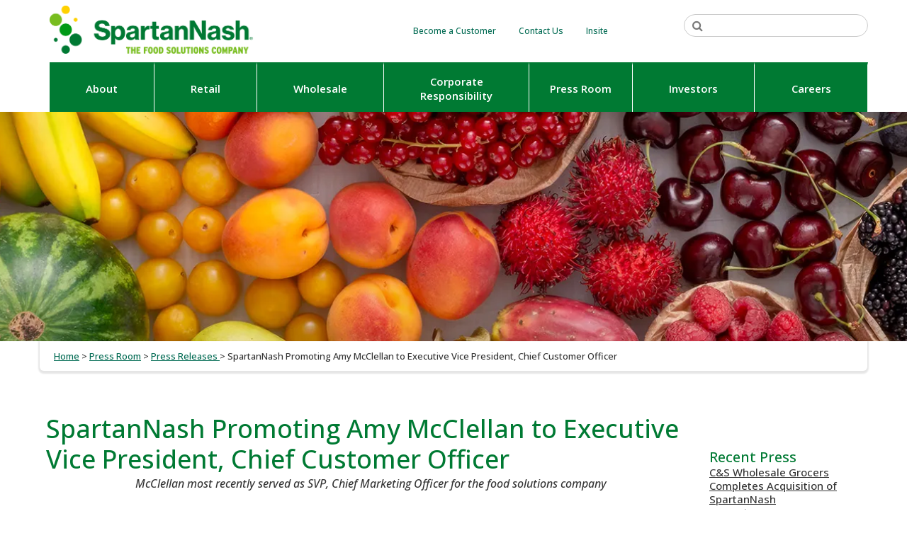

--- FILE ---
content_type: text/html; charset=UTF-8
request_url: https://www.spartannash.com/spartannash-promoting-amy-mcclellan-to-executive-vice-president-chief-customer-officer/
body_size: 24811
content:
<!DOCTYPE html>
<html lang="en-US">
<head>
<meta charset="UTF-8">
<meta name="viewport" content="width=device-width, initial-scale=1, maximum-scale=5.0">
<meta http-equiv="X-UA-Compatible" content="IE=edge">
<title>SpartanNash Promoting Amy McClellan to Executive Vice President, Chief Customer Officer</title>

<meta name='robots' content='index, follow, max-image-preview:large, max-snippet:-1, max-video-preview:-1' />
	<style>img:is([sizes="auto" i], [sizes^="auto," i]) { contain-intrinsic-size: 3000px 1500px }</style>
	
	<!-- This site is optimized with the Yoast SEO plugin v26.4 - https://yoast.com/wordpress/plugins/seo/ -->
	<meta name="description" content="McClellan most recently served as SVP, Chief Marketing Officer for the food solutions company GRAND RAPIDS, Mich., Nov. 28, 2023 /PRNewswire/ -- Food" />
	<link rel="canonical" href="https://www.spartannash.com/spartannash-promoting-amy-mcclellan-to-executive-vice-president-chief-customer-officer/" />
	<meta property="og:locale" content="en_US" />
	<meta property="og:type" content="article" />
	<meta property="og:title" content="SpartanNash Promoting Amy McClellan to Executive Vice President, Chief Customer Officer" />
	<meta property="og:description" content="McClellan most recently served as SVP, Chief Marketing Officer for the food solutions company GRAND RAPIDS, Mich., Nov. 28, 2023 /PRNewswire/ -- Food" />
	<meta property="og:url" content="https://www.spartannash.com/spartannash-promoting-amy-mcclellan-to-executive-vice-president-chief-customer-officer/" />
	<meta property="og:site_name" content="SpartanNash Company" />
	<meta property="article:published_time" content="2023-11-28T13:32:22+00:00" />
	<meta property="article:modified_time" content="2025-08-14T18:19:27+00:00" />
	<meta property="og:image" content="https://www.spartannash.com/wp-content/uploads/2023/11/PR-AmyMcClellan_1.jpg" />
	<meta property="og:image:width" content="593" />
	<meta property="og:image:height" content="334" />
	<meta property="og:image:type" content="image/jpeg" />
	<meta name="author" content="root" />
	<meta name="twitter:card" content="summary_large_image" />
	<meta name="twitter:label1" content="Written by" />
	<meta name="twitter:data1" content="root" />
	<meta name="twitter:label2" content="Est. reading time" />
	<meta name="twitter:data2" content="4 minutes" />
	<script type="application/ld+json" class="yoast-schema-graph">{"@context":"https://schema.org","@graph":[{"@type":"Article","@id":"https://www.spartannash.com/spartannash-promoting-amy-mcclellan-to-executive-vice-president-chief-customer-officer/#article","isPartOf":{"@id":"https://www.spartannash.com/spartannash-promoting-amy-mcclellan-to-executive-vice-president-chief-customer-officer/"},"author":{"name":"root","@id":"https://www.spartannash.com/#/schema/person/cd8285152659c320f59e21bba8d0aa0f"},"headline":"SpartanNash Promoting Amy McClellan to Executive Vice President, Chief Customer Officer","datePublished":"2023-11-28T13:32:22+00:00","dateModified":"2025-08-14T18:19:27+00:00","mainEntityOfPage":{"@id":"https://www.spartannash.com/spartannash-promoting-amy-mcclellan-to-executive-vice-president-chief-customer-officer/"},"wordCount":763,"publisher":{"@id":"https://www.spartannash.com/#organization"},"image":{"@id":"https://www.spartannash.com/spartannash-promoting-amy-mcclellan-to-executive-vice-president-chief-customer-officer/#primaryimage"},"thumbnailUrl":"https://www.spartannash.com/wp-content/uploads/2023/11/PR-AmyMcClellan_1.jpg","articleSection":["News"],"inLanguage":"en-US"},{"@type":"WebPage","@id":"https://www.spartannash.com/spartannash-promoting-amy-mcclellan-to-executive-vice-president-chief-customer-officer/","url":"https://www.spartannash.com/spartannash-promoting-amy-mcclellan-to-executive-vice-president-chief-customer-officer/","name":"SpartanNash Promoting Amy McClellan to Executive Vice President, Chief Customer Officer","isPartOf":{"@id":"https://www.spartannash.com/#website"},"primaryImageOfPage":{"@id":"https://www.spartannash.com/spartannash-promoting-amy-mcclellan-to-executive-vice-president-chief-customer-officer/#primaryimage"},"image":{"@id":"https://www.spartannash.com/spartannash-promoting-amy-mcclellan-to-executive-vice-president-chief-customer-officer/#primaryimage"},"thumbnailUrl":"https://www.spartannash.com/wp-content/uploads/2023/11/PR-AmyMcClellan_1.jpg","datePublished":"2023-11-28T13:32:22+00:00","dateModified":"2025-08-14T18:19:27+00:00","description":"McClellan most recently served as SVP, Chief Marketing Officer for the food solutions company GRAND RAPIDS, Mich., Nov. 28, 2023 /PRNewswire/ -- Food","breadcrumb":{"@id":"https://www.spartannash.com/spartannash-promoting-amy-mcclellan-to-executive-vice-president-chief-customer-officer/#breadcrumb"},"inLanguage":"en-US","potentialAction":[{"@type":"ReadAction","target":["https://www.spartannash.com/spartannash-promoting-amy-mcclellan-to-executive-vice-president-chief-customer-officer/"]}]},{"@type":"ImageObject","inLanguage":"en-US","@id":"https://www.spartannash.com/spartannash-promoting-amy-mcclellan-to-executive-vice-president-chief-customer-officer/#primaryimage","url":"https://www.spartannash.com/wp-content/uploads/2023/11/PR-AmyMcClellan_1.jpg","contentUrl":"https://www.spartannash.com/wp-content/uploads/2023/11/PR-AmyMcClellan_1.jpg","width":593,"height":334,"caption":"Food solutions company SpartanNash today announced the promotion of Amy McClellan from Senior Vice President, Chief Marketing Officer to Executive Vice President, Chief Customer Officer."},{"@type":"BreadcrumbList","@id":"https://www.spartannash.com/spartannash-promoting-amy-mcclellan-to-executive-vice-president-chief-customer-officer/#breadcrumb","itemListElement":[{"@type":"ListItem","position":1,"name":"Home","item":"https://www.spartannash.com/"},{"@type":"ListItem","position":2,"name":"SpartanNash Promoting Amy McClellan to Executive Vice President, Chief Customer Officer"}]},{"@type":"WebSite","@id":"https://www.spartannash.com/#website","url":"https://www.spartannash.com/","name":"SpartanNash Company","description":"SpartanNash Corporate Web Site","publisher":{"@id":"https://www.spartannash.com/#organization"},"potentialAction":[{"@type":"SearchAction","target":{"@type":"EntryPoint","urlTemplate":"https://www.spartannash.com/?s={search_term_string}"},"query-input":{"@type":"PropertyValueSpecification","valueRequired":true,"valueName":"search_term_string"}}],"inLanguage":"en-US"},{"@type":"Organization","@id":"https://www.spartannash.com/#organization","name":"SpartanNash Company","url":"https://www.spartannash.com/","logo":{"@type":"ImageObject","inLanguage":"en-US","@id":"https://www.spartannash.com/#/schema/logo/image/","url":"https://www.spartannash.com/wp-content/uploads/2015/12/LogoSpartanNash.jpg","contentUrl":"https://www.spartannash.com/wp-content/uploads/2015/12/LogoSpartanNash.jpg","width":250,"height":250,"caption":"SpartanNash Company"},"image":{"@id":"https://www.spartannash.com/#/schema/logo/image/"}},{"@type":"Person","@id":"https://www.spartannash.com/#/schema/person/cd8285152659c320f59e21bba8d0aa0f","name":"root"}]}</script>
	<!-- / Yoast SEO plugin. -->


<link rel='stylesheet' id='wp-block-library-css' href='https://www.spartannash.com/wp-includes/css/dist/block-library/style.min.css?ver=6.8.3' type='text/css' media='all' />
<style id='classic-theme-styles-inline-css' type='text/css'>
/*! This file is auto-generated */
.wp-block-button__link{color:#fff;background-color:#32373c;border-radius:9999px;box-shadow:none;text-decoration:none;padding:calc(.667em + 2px) calc(1.333em + 2px);font-size:1.125em}.wp-block-file__button{background:#32373c;color:#fff;text-decoration:none}
</style>
<style id='global-styles-inline-css' type='text/css'>
:root{--wp--preset--aspect-ratio--square: 1;--wp--preset--aspect-ratio--4-3: 4/3;--wp--preset--aspect-ratio--3-4: 3/4;--wp--preset--aspect-ratio--3-2: 3/2;--wp--preset--aspect-ratio--2-3: 2/3;--wp--preset--aspect-ratio--16-9: 16/9;--wp--preset--aspect-ratio--9-16: 9/16;--wp--preset--color--black: #000000;--wp--preset--color--cyan-bluish-gray: #abb8c3;--wp--preset--color--white: #ffffff;--wp--preset--color--pale-pink: #f78da7;--wp--preset--color--vivid-red: #cf2e2e;--wp--preset--color--luminous-vivid-orange: #ff6900;--wp--preset--color--luminous-vivid-amber: #fcb900;--wp--preset--color--light-green-cyan: #7bdcb5;--wp--preset--color--vivid-green-cyan: #00d084;--wp--preset--color--pale-cyan-blue: #8ed1fc;--wp--preset--color--vivid-cyan-blue: #0693e3;--wp--preset--color--vivid-purple: #9b51e0;--wp--preset--gradient--vivid-cyan-blue-to-vivid-purple: linear-gradient(135deg,rgba(6,147,227,1) 0%,rgb(155,81,224) 100%);--wp--preset--gradient--light-green-cyan-to-vivid-green-cyan: linear-gradient(135deg,rgb(122,220,180) 0%,rgb(0,208,130) 100%);--wp--preset--gradient--luminous-vivid-amber-to-luminous-vivid-orange: linear-gradient(135deg,rgba(252,185,0,1) 0%,rgba(255,105,0,1) 100%);--wp--preset--gradient--luminous-vivid-orange-to-vivid-red: linear-gradient(135deg,rgba(255,105,0,1) 0%,rgb(207,46,46) 100%);--wp--preset--gradient--very-light-gray-to-cyan-bluish-gray: linear-gradient(135deg,rgb(238,238,238) 0%,rgb(169,184,195) 100%);--wp--preset--gradient--cool-to-warm-spectrum: linear-gradient(135deg,rgb(74,234,220) 0%,rgb(151,120,209) 20%,rgb(207,42,186) 40%,rgb(238,44,130) 60%,rgb(251,105,98) 80%,rgb(254,248,76) 100%);--wp--preset--gradient--blush-light-purple: linear-gradient(135deg,rgb(255,206,236) 0%,rgb(152,150,240) 100%);--wp--preset--gradient--blush-bordeaux: linear-gradient(135deg,rgb(254,205,165) 0%,rgb(254,45,45) 50%,rgb(107,0,62) 100%);--wp--preset--gradient--luminous-dusk: linear-gradient(135deg,rgb(255,203,112) 0%,rgb(199,81,192) 50%,rgb(65,88,208) 100%);--wp--preset--gradient--pale-ocean: linear-gradient(135deg,rgb(255,245,203) 0%,rgb(182,227,212) 50%,rgb(51,167,181) 100%);--wp--preset--gradient--electric-grass: linear-gradient(135deg,rgb(202,248,128) 0%,rgb(113,206,126) 100%);--wp--preset--gradient--midnight: linear-gradient(135deg,rgb(2,3,129) 0%,rgb(40,116,252) 100%);--wp--preset--font-size--small: 13px;--wp--preset--font-size--medium: 20px;--wp--preset--font-size--large: 36px;--wp--preset--font-size--x-large: 42px;--wp--preset--spacing--20: 0.44rem;--wp--preset--spacing--30: 0.67rem;--wp--preset--spacing--40: 1rem;--wp--preset--spacing--50: 1.5rem;--wp--preset--spacing--60: 2.25rem;--wp--preset--spacing--70: 3.38rem;--wp--preset--spacing--80: 5.06rem;--wp--preset--shadow--natural: 6px 6px 9px rgba(0, 0, 0, 0.2);--wp--preset--shadow--deep: 12px 12px 50px rgba(0, 0, 0, 0.4);--wp--preset--shadow--sharp: 6px 6px 0px rgba(0, 0, 0, 0.2);--wp--preset--shadow--outlined: 6px 6px 0px -3px rgba(255, 255, 255, 1), 6px 6px rgba(0, 0, 0, 1);--wp--preset--shadow--crisp: 6px 6px 0px rgba(0, 0, 0, 1);}:where(.is-layout-flex){gap: 0.5em;}:where(.is-layout-grid){gap: 0.5em;}body .is-layout-flex{display: flex;}.is-layout-flex{flex-wrap: wrap;align-items: center;}.is-layout-flex > :is(*, div){margin: 0;}body .is-layout-grid{display: grid;}.is-layout-grid > :is(*, div){margin: 0;}:where(.wp-block-columns.is-layout-flex){gap: 2em;}:where(.wp-block-columns.is-layout-grid){gap: 2em;}:where(.wp-block-post-template.is-layout-flex){gap: 1.25em;}:where(.wp-block-post-template.is-layout-grid){gap: 1.25em;}.has-black-color{color: var(--wp--preset--color--black) !important;}.has-cyan-bluish-gray-color{color: var(--wp--preset--color--cyan-bluish-gray) !important;}.has-white-color{color: var(--wp--preset--color--white) !important;}.has-pale-pink-color{color: var(--wp--preset--color--pale-pink) !important;}.has-vivid-red-color{color: var(--wp--preset--color--vivid-red) !important;}.has-luminous-vivid-orange-color{color: var(--wp--preset--color--luminous-vivid-orange) !important;}.has-luminous-vivid-amber-color{color: var(--wp--preset--color--luminous-vivid-amber) !important;}.has-light-green-cyan-color{color: var(--wp--preset--color--light-green-cyan) !important;}.has-vivid-green-cyan-color{color: var(--wp--preset--color--vivid-green-cyan) !important;}.has-pale-cyan-blue-color{color: var(--wp--preset--color--pale-cyan-blue) !important;}.has-vivid-cyan-blue-color{color: var(--wp--preset--color--vivid-cyan-blue) !important;}.has-vivid-purple-color{color: var(--wp--preset--color--vivid-purple) !important;}.has-black-background-color{background-color: var(--wp--preset--color--black) !important;}.has-cyan-bluish-gray-background-color{background-color: var(--wp--preset--color--cyan-bluish-gray) !important;}.has-white-background-color{background-color: var(--wp--preset--color--white) !important;}.has-pale-pink-background-color{background-color: var(--wp--preset--color--pale-pink) !important;}.has-vivid-red-background-color{background-color: var(--wp--preset--color--vivid-red) !important;}.has-luminous-vivid-orange-background-color{background-color: var(--wp--preset--color--luminous-vivid-orange) !important;}.has-luminous-vivid-amber-background-color{background-color: var(--wp--preset--color--luminous-vivid-amber) !important;}.has-light-green-cyan-background-color{background-color: var(--wp--preset--color--light-green-cyan) !important;}.has-vivid-green-cyan-background-color{background-color: var(--wp--preset--color--vivid-green-cyan) !important;}.has-pale-cyan-blue-background-color{background-color: var(--wp--preset--color--pale-cyan-blue) !important;}.has-vivid-cyan-blue-background-color{background-color: var(--wp--preset--color--vivid-cyan-blue) !important;}.has-vivid-purple-background-color{background-color: var(--wp--preset--color--vivid-purple) !important;}.has-black-border-color{border-color: var(--wp--preset--color--black) !important;}.has-cyan-bluish-gray-border-color{border-color: var(--wp--preset--color--cyan-bluish-gray) !important;}.has-white-border-color{border-color: var(--wp--preset--color--white) !important;}.has-pale-pink-border-color{border-color: var(--wp--preset--color--pale-pink) !important;}.has-vivid-red-border-color{border-color: var(--wp--preset--color--vivid-red) !important;}.has-luminous-vivid-orange-border-color{border-color: var(--wp--preset--color--luminous-vivid-orange) !important;}.has-luminous-vivid-amber-border-color{border-color: var(--wp--preset--color--luminous-vivid-amber) !important;}.has-light-green-cyan-border-color{border-color: var(--wp--preset--color--light-green-cyan) !important;}.has-vivid-green-cyan-border-color{border-color: var(--wp--preset--color--vivid-green-cyan) !important;}.has-pale-cyan-blue-border-color{border-color: var(--wp--preset--color--pale-cyan-blue) !important;}.has-vivid-cyan-blue-border-color{border-color: var(--wp--preset--color--vivid-cyan-blue) !important;}.has-vivid-purple-border-color{border-color: var(--wp--preset--color--vivid-purple) !important;}.has-vivid-cyan-blue-to-vivid-purple-gradient-background{background: var(--wp--preset--gradient--vivid-cyan-blue-to-vivid-purple) !important;}.has-light-green-cyan-to-vivid-green-cyan-gradient-background{background: var(--wp--preset--gradient--light-green-cyan-to-vivid-green-cyan) !important;}.has-luminous-vivid-amber-to-luminous-vivid-orange-gradient-background{background: var(--wp--preset--gradient--luminous-vivid-amber-to-luminous-vivid-orange) !important;}.has-luminous-vivid-orange-to-vivid-red-gradient-background{background: var(--wp--preset--gradient--luminous-vivid-orange-to-vivid-red) !important;}.has-very-light-gray-to-cyan-bluish-gray-gradient-background{background: var(--wp--preset--gradient--very-light-gray-to-cyan-bluish-gray) !important;}.has-cool-to-warm-spectrum-gradient-background{background: var(--wp--preset--gradient--cool-to-warm-spectrum) !important;}.has-blush-light-purple-gradient-background{background: var(--wp--preset--gradient--blush-light-purple) !important;}.has-blush-bordeaux-gradient-background{background: var(--wp--preset--gradient--blush-bordeaux) !important;}.has-luminous-dusk-gradient-background{background: var(--wp--preset--gradient--luminous-dusk) !important;}.has-pale-ocean-gradient-background{background: var(--wp--preset--gradient--pale-ocean) !important;}.has-electric-grass-gradient-background{background: var(--wp--preset--gradient--electric-grass) !important;}.has-midnight-gradient-background{background: var(--wp--preset--gradient--midnight) !important;}.has-small-font-size{font-size: var(--wp--preset--font-size--small) !important;}.has-medium-font-size{font-size: var(--wp--preset--font-size--medium) !important;}.has-large-font-size{font-size: var(--wp--preset--font-size--large) !important;}.has-x-large-font-size{font-size: var(--wp--preset--font-size--x-large) !important;}
:where(.wp-block-post-template.is-layout-flex){gap: 1.25em;}:where(.wp-block-post-template.is-layout-grid){gap: 1.25em;}
:where(.wp-block-columns.is-layout-flex){gap: 2em;}:where(.wp-block-columns.is-layout-grid){gap: 2em;}
:root :where(.wp-block-pullquote){font-size: 1.5em;line-height: 1.6;}
</style>
<link rel='stylesheet' id='snc-css-css' href='https://www.spartannash.com/wp-content/themes/snc/assets/styles/snc.min.css?ver=1.17.0' type='text/css' media='all' />
<link rel='stylesheet' id='elementor-frontend-css' href='https://www.spartannash.com/wp-content/uploads/elementor/css/custom-frontend.min.css?ver=1763672957' type='text/css' media='all' />
<style id='elementor-frontend-inline-css' type='text/css'>
.elementor-kit-33475{--e-global-color-primary:#007A33;--e-global-color-secondary:#545859;--e-global-color-text:#333333;--e-global-color-accent:#78BE20;--e-global-color-53e6cf1:#009A17;--e-global-color-79486bb:#FFD100;--e-global-color-cef3b9c:#F4AF23;--e-global-color-92627a4:#AB2328;--e-global-color-1c0be28:#008EAA;--e-global-color-d36ef5e:#009A17;--e-global-color-0d68cd7:#DCDDDF;--e-global-color-3854639:#006A52;--e-global-color-0279959:#FFFFFF;--e-global-typography-primary-font-family:"Open Sans";--e-global-typography-primary-font-weight:500;--e-global-typography-secondary-font-family:"Open Sans";--e-global-typography-secondary-font-size:24px;--e-global-typography-secondary-font-weight:400;--e-global-typography-secondary-line-height:28px;--e-global-typography-text-font-family:"Open Sans";--e-global-typography-text-font-size:16px;--e-global-typography-text-font-weight:500;--e-global-typography-text-line-height:26px;--e-global-typography-accent-font-family:"Open Sans";--e-global-typography-accent-font-size:24px;--e-global-typography-accent-font-weight:400;--e-global-typography-accent-line-height:28px;color:var( --e-global-color-text );font-family:"Open Sans", Sans-serif;font-size:16px;font-weight:500;line-height:26px;}.elementor-kit-33475 button,.elementor-kit-33475 input[type="button"],.elementor-kit-33475 input[type="submit"],.elementor-kit-33475 .elementor-button{background-color:var( --e-global-color-accent );font-family:var( --e-global-typography-secondary-font-family ), Sans-serif;font-size:var( --e-global-typography-secondary-font-size );font-weight:var( --e-global-typography-secondary-font-weight );line-height:var( --e-global-typography-secondary-line-height );color:#333333;border-radius:3px 3px 3px 3px;padding:10px 10px 10px 10px;}.elementor-kit-33475 e-page-transition{background-color:#FFBC7D;}.elementor-kit-33475 p{margin-block-end:1.4em;}.elementor-kit-33475 h1{color:var( --e-global-color-3854639 );font-weight:400;line-height:1.2em;}.elementor-kit-33475 h2{color:var( --e-global-color-3854639 );font-weight:400;line-height:1.2em;}.elementor-kit-33475 h3{color:var( --e-global-color-3854639 );font-weight:400;line-height:1.2em;}.elementor-kit-33475 h4{color:var( --e-global-color-3854639 );font-weight:400;line-height:1.2em;}.elementor-kit-33475 h5{color:var( --e-global-color-3854639 );font-weight:400;line-height:1.2em;}.elementor-kit-33475 h6{color:var( --e-global-color-3854639 );font-weight:400;line-height:1.2em;}.elementor-section.elementor-section-boxed > .elementor-container{max-width:1141px;}.e-con{--container-max-width:1141px;}.elementor-widget:not(:last-child){margin-block-end:20px;}.elementor-element{--widgets-spacing:20px 20px;--widgets-spacing-row:20px;--widgets-spacing-column:20px;}{}h1.entry-title{display:var(--page-title-display);}@media(max-width:1199px){.elementor-kit-33475 button,.elementor-kit-33475 input[type="button"],.elementor-kit-33475 input[type="submit"],.elementor-kit-33475 .elementor-button{font-size:var( --e-global-typography-secondary-font-size );line-height:var( --e-global-typography-secondary-line-height );}}@media(max-width:992px){.elementor-kit-33475 button,.elementor-kit-33475 input[type="button"],.elementor-kit-33475 input[type="submit"],.elementor-kit-33475 .elementor-button{font-size:var( --e-global-typography-secondary-font-size );line-height:var( --e-global-typography-secondary-line-height );}.elementor-section.elementor-section-boxed > .elementor-container{max-width:1024px;}.e-con{--container-max-width:1024px;}}@media(max-width:768px){.elementor-kit-33475 button,.elementor-kit-33475 input[type="button"],.elementor-kit-33475 input[type="submit"],.elementor-kit-33475 .elementor-button{font-size:var( --e-global-typography-secondary-font-size );line-height:var( --e-global-typography-secondary-line-height );}.elementor-section.elementor-section-boxed > .elementor-container{max-width:767px;}.e-con{--container-max-width:767px;}}
.elementor-widget-container .eael-protected-content-message{font-family:var( --e-global-typography-secondary-font-family ), Sans-serif;font-size:var( --e-global-typography-secondary-font-size );font-weight:var( --e-global-typography-secondary-font-weight );line-height:var( --e-global-typography-secondary-line-height );}.elementor-widget-container .protected-content-error-msg{font-family:var( --e-global-typography-secondary-font-family ), Sans-serif;font-size:var( --e-global-typography-secondary-font-size );font-weight:var( --e-global-typography-secondary-font-weight );line-height:var( --e-global-typography-secondary-line-height );}.elementor-54947 .elementor-element.elementor-element-566f9ce{--display:flex;--min-height:482px;--justify-content:flex-end;--align-items:center;--container-widget-width:calc( ( 1 - var( --container-widget-flex-grow ) ) * 100% );--gap:0px 0px;--row-gap:0px;--column-gap:0px;--padding-top:0px;--padding-bottom:0px;--padding-left:0px;--padding-right:0px;}.elementor-54947 .elementor-element.elementor-element-566f9ce:not(.elementor-motion-effects-element-type-background), .elementor-54947 .elementor-element.elementor-element-566f9ce > .elementor-motion-effects-container > .elementor-motion-effects-layer{background-image:url("https://www.spartannash.com/wp-content/uploads/2025/06/Header_Generic.webp");background-position:center center;background-repeat:no-repeat;background-size:cover;}.elementor-widget-spacer .eael-protected-content-message{font-family:var( --e-global-typography-secondary-font-family ), Sans-serif;font-size:var( --e-global-typography-secondary-font-size );font-weight:var( --e-global-typography-secondary-font-weight );line-height:var( --e-global-typography-secondary-line-height );}.elementor-widget-spacer .protected-content-error-msg{font-family:var( --e-global-typography-secondary-font-family ), Sans-serif;font-size:var( --e-global-typography-secondary-font-size );font-weight:var( --e-global-typography-secondary-font-weight );line-height:var( --e-global-typography-secondary-line-height );}.elementor-54947 .elementor-element.elementor-element-bff7e69{--spacer-size:50px;}.elementor-54947 .elementor-element.elementor-element-9d43426{--display:flex;--gap:0px 0px;--row-gap:0px;--column-gap:0px;--margin-top:0px;--margin-bottom:40px;--margin-left:0px;--margin-right:0px;--padding-top:0px;--padding-bottom:0px;--padding-left:0px;--padding-right:0px;}.elementor-54947 .elementor-element.elementor-element-77e8c40{--display:flex;--flex-direction:row;--container-widget-width:calc( ( 1 - var( --container-widget-flex-grow ) ) * 100% );--container-widget-height:100%;--container-widget-flex-grow:1;--container-widget-align-self:stretch;--flex-wrap-mobile:wrap;--justify-content:flex-start;--align-items:flex-start;--gap:0px 0px;--row-gap:0px;--column-gap:0px;--border-radius:0px 0px 6px 6px;box-shadow:0px 2px 2px 2px rgba(0, 0, 0, 0.1);--padding-top:8px;--padding-bottom:8px;--padding-left:20px;--padding-right:10px;}.elementor-widget-wp-widget-bcn_widget .eael-protected-content-message{font-family:var( --e-global-typography-secondary-font-family ), Sans-serif;font-size:var( --e-global-typography-secondary-font-size );font-weight:var( --e-global-typography-secondary-font-weight );line-height:var( --e-global-typography-secondary-line-height );}.elementor-widget-wp-widget-bcn_widget .protected-content-error-msg{font-family:var( --e-global-typography-secondary-font-family ), Sans-serif;font-size:var( --e-global-typography-secondary-font-size );font-weight:var( --e-global-typography-secondary-font-weight );line-height:var( --e-global-typography-secondary-line-height );}.elementor-54947 .elementor-element.elementor-element-72665c1{--display:flex;--flex-direction:row;--container-widget-width:initial;--container-widget-height:100%;--container-widget-flex-grow:1;--container-widget-align-self:stretch;--flex-wrap-mobile:wrap;--gap:5px 5px;--row-gap:5px;--column-gap:5px;}.elementor-54947 .elementor-element.elementor-element-e85bd59{--display:flex;--flex-direction:column;--container-widget-width:100%;--container-widget-height:initial;--container-widget-flex-grow:0;--container-widget-align-self:initial;--flex-wrap-mobile:wrap;--gap:10px 10px;--row-gap:10px;--column-gap:10px;--overflow:hidden;}.elementor-widget-heading .eael-protected-content-message{font-family:var( --e-global-typography-secondary-font-family ), Sans-serif;font-size:var( --e-global-typography-secondary-font-size );font-weight:var( --e-global-typography-secondary-font-weight );line-height:var( --e-global-typography-secondary-line-height );}.elementor-widget-heading .protected-content-error-msg{font-family:var( --e-global-typography-secondary-font-family ), Sans-serif;font-size:var( --e-global-typography-secondary-font-size );font-weight:var( --e-global-typography-secondary-font-weight );line-height:var( --e-global-typography-secondary-line-height );}.elementor-widget-heading .elementor-heading-title{font-family:var( --e-global-typography-primary-font-family ), Sans-serif;font-weight:var( --e-global-typography-primary-font-weight );color:var( --e-global-color-primary );}.elementor-54947 .elementor-element.elementor-element-222054e .elementor-heading-title{font-family:"Open Sans", Sans-serif;font-weight:500;line-height:1.2em;color:var( --e-global-color-primary );}.elementor-54947 .elementor-element.elementor-element-4c673ba{--display:flex;--flex-direction:column;--container-widget-width:100%;--container-widget-height:initial;--container-widget-flex-grow:0;--container-widget-align-self:initial;--flex-wrap-mobile:wrap;--justify-content:flex-start;--gap:0px 0px;--row-gap:0px;--column-gap:0px;--padding-top:0px;--padding-bottom:0px;--padding-left:0px;--padding-right:0px;}.elementor-widget-theme-post-content .eael-protected-content-message{font-family:var( --e-global-typography-secondary-font-family ), Sans-serif;font-size:var( --e-global-typography-secondary-font-size );font-weight:var( --e-global-typography-secondary-font-weight );line-height:var( --e-global-typography-secondary-line-height );}.elementor-widget-theme-post-content .protected-content-error-msg{font-family:var( --e-global-typography-secondary-font-family ), Sans-serif;font-size:var( --e-global-typography-secondary-font-size );font-weight:var( --e-global-typography-secondary-font-weight );line-height:var( --e-global-typography-secondary-line-height );}.elementor-widget-theme-post-content{color:var( --e-global-color-text );font-family:var( --e-global-typography-text-font-family ), Sans-serif;font-size:var( --e-global-typography-text-font-size );font-weight:var( --e-global-typography-text-font-weight );line-height:var( --e-global-typography-text-line-height );}.elementor-widget-share-buttons .eael-protected-content-message{font-family:var( --e-global-typography-secondary-font-family ), Sans-serif;font-size:var( --e-global-typography-secondary-font-size );font-weight:var( --e-global-typography-secondary-font-weight );line-height:var( --e-global-typography-secondary-line-height );}.elementor-widget-share-buttons .protected-content-error-msg{font-family:var( --e-global-typography-secondary-font-family ), Sans-serif;font-size:var( --e-global-typography-secondary-font-size );font-weight:var( --e-global-typography-secondary-font-weight );line-height:var( --e-global-typography-secondary-line-height );}.elementor-54947 .elementor-element.elementor-element-c79cc3e{--alignment:left;--grid-side-margin:10px;--grid-column-gap:10px;--grid-row-gap:22px;--grid-bottom-margin:22px;--e-share-buttons-primary-color:var( --e-global-color-0279959 );--e-share-buttons-secondary-color:var( --e-global-color-primary );}.elementor-54947 .elementor-element.elementor-element-c79cc3e .elementor-share-btn{font-size:calc(0.6px * 10);}.elementor-54947 .elementor-element.elementor-element-c79cc3e .elementor-share-btn__icon{--e-share-buttons-icon-size:3.4em;}.elementor-54947 .elementor-element.elementor-element-c79cc3e .elementor-share-btn:hover{--e-share-buttons-secondary-color:var( --e-global-color-accent );}.elementor-54947 .elementor-element.elementor-element-57e58da{--spacer-size:50px;}.elementor-54947 .elementor-element.elementor-element-987924a{--display:flex;--flex-direction:column;--container-widget-width:100%;--container-widget-height:initial;--container-widget-flex-grow:0;--container-widget-align-self:initial;--flex-wrap-mobile:wrap;}.elementor-54947 .elementor-element.elementor-element-7431b3b{--spacer-size:50px;}.elementor-54947 .elementor-element.elementor-element-9184852 .elementor-heading-title{font-family:"Open Sans", Sans-serif;font-size:2rem;font-weight:500;}.elementor-widget-posts .elementor-button{background-color:var( --e-global-color-accent );font-family:var( --e-global-typography-accent-font-family ), Sans-serif;font-size:var( --e-global-typography-accent-font-size );font-weight:var( --e-global-typography-accent-font-weight );line-height:var( --e-global-typography-accent-line-height );}.elementor-widget-posts .eael-protected-content-message{font-family:var( --e-global-typography-secondary-font-family ), Sans-serif;font-size:var( --e-global-typography-secondary-font-size );font-weight:var( --e-global-typography-secondary-font-weight );line-height:var( --e-global-typography-secondary-line-height );}.elementor-widget-posts .protected-content-error-msg{font-family:var( --e-global-typography-secondary-font-family ), Sans-serif;font-size:var( --e-global-typography-secondary-font-size );font-weight:var( --e-global-typography-secondary-font-weight );line-height:var( --e-global-typography-secondary-line-height );}.elementor-widget-posts .elementor-post__title, .elementor-widget-posts .elementor-post__title a{color:var( --e-global-color-secondary );font-family:var( --e-global-typography-primary-font-family ), Sans-serif;font-weight:var( --e-global-typography-primary-font-weight );}.elementor-widget-posts .elementor-post__meta-data{font-family:var( --e-global-typography-secondary-font-family ), Sans-serif;font-size:var( --e-global-typography-secondary-font-size );font-weight:var( --e-global-typography-secondary-font-weight );line-height:var( --e-global-typography-secondary-line-height );}.elementor-widget-posts .elementor-post__excerpt p{font-family:var( --e-global-typography-text-font-family ), Sans-serif;font-size:var( --e-global-typography-text-font-size );font-weight:var( --e-global-typography-text-font-weight );line-height:var( --e-global-typography-text-line-height );}.elementor-widget-posts .elementor-post__read-more{color:var( --e-global-color-accent );}.elementor-widget-posts a.elementor-post__read-more{font-family:var( --e-global-typography-accent-font-family ), Sans-serif;font-size:var( --e-global-typography-accent-font-size );font-weight:var( --e-global-typography-accent-font-weight );line-height:var( --e-global-typography-accent-line-height );}.elementor-widget-posts .elementor-post__card .elementor-post__badge{background-color:var( --e-global-color-accent );font-family:var( --e-global-typography-accent-font-family ), Sans-serif;font-weight:var( --e-global-typography-accent-font-weight );line-height:var( --e-global-typography-accent-line-height );}.elementor-widget-posts .elementor-pagination{font-family:var( --e-global-typography-secondary-font-family ), Sans-serif;font-size:var( --e-global-typography-secondary-font-size );font-weight:var( --e-global-typography-secondary-font-weight );line-height:var( --e-global-typography-secondary-line-height );}.elementor-widget-posts .e-load-more-message{font-family:var( --e-global-typography-secondary-font-family ), Sans-serif;font-size:var( --e-global-typography-secondary-font-size );font-weight:var( --e-global-typography-secondary-font-weight );line-height:var( --e-global-typography-secondary-line-height );}.elementor-54947 .elementor-element.elementor-element-fd2b968{--grid-row-gap:24px;--grid-column-gap:30px;}.elementor-54947 .elementor-element.elementor-element-fd2b968 .elementor-post__meta-data span + span:before{content:"///";}.elementor-54947 .elementor-element.elementor-element-fd2b968 .elementor-post__title, .elementor-54947 .elementor-element.elementor-element-fd2b968 .elementor-post__title a{color:var( --e-global-color-text );font-family:"Open Sans", Sans-serif;font-size:1.5rem;font-weight:500;text-decoration:underline;line-height:1.3em;}.elementor-54947 .elementor-element.elementor-element-fd2b968 .elementor-post__title{margin-bottom:3px;}.elementor-54947 .elementor-element.elementor-element-fd2b968 .elementor-post__meta-data{color:#A7A7A7;font-family:"Open Sans", Sans-serif;font-size:1.3rem;font-weight:600;line-height:1em;margin-bottom:0px;}@media(min-width:769px){.elementor-54947 .elementor-element.elementor-element-9d43426{--content-width:1168px;}.elementor-54947 .elementor-element.elementor-element-72665c1{--content-width:1170px;}.elementor-54947 .elementor-element.elementor-element-e85bd59{--width:80%;}.elementor-54947 .elementor-element.elementor-element-987924a{--width:20%;}}@media(max-width:1199px) and (min-width:769px){.elementor-54947 .elementor-element.elementor-element-9d43426{--content-width:950px;}}@media(max-width:992px) and (min-width:769px){.elementor-54947 .elementor-element.elementor-element-e85bd59{--width:100%;}}@media(max-width:1199px){.elementor-widget-container .eael-protected-content-message{font-size:var( --e-global-typography-secondary-font-size );line-height:var( --e-global-typography-secondary-line-height );}.elementor-widget-container .protected-content-error-msg{font-size:var( --e-global-typography-secondary-font-size );line-height:var( --e-global-typography-secondary-line-height );}.elementor-54947 .elementor-element.elementor-element-566f9ce{--min-height:269px;--margin-top:10%;--margin-bottom:0%;--margin-left:0%;--margin-right:0%;}.elementor-widget-spacer .eael-protected-content-message{font-size:var( --e-global-typography-secondary-font-size );line-height:var( --e-global-typography-secondary-line-height );}.elementor-widget-spacer .protected-content-error-msg{font-size:var( --e-global-typography-secondary-font-size );line-height:var( --e-global-typography-secondary-line-height );}.elementor-54947 .elementor-element.elementor-element-bff7e69{--spacer-size:50px;}.elementor-54947 .elementor-element.elementor-element-9d43426{--margin-top:0px;--margin-bottom:20px;--margin-left:0px;--margin-right:0px;}.elementor-widget-wp-widget-bcn_widget .eael-protected-content-message{font-size:var( --e-global-typography-secondary-font-size );line-height:var( --e-global-typography-secondary-line-height );}.elementor-widget-wp-widget-bcn_widget .protected-content-error-msg{font-size:var( --e-global-typography-secondary-font-size );line-height:var( --e-global-typography-secondary-line-height );}.elementor-widget-heading .eael-protected-content-message{font-size:var( --e-global-typography-secondary-font-size );line-height:var( --e-global-typography-secondary-line-height );}.elementor-widget-heading .protected-content-error-msg{font-size:var( --e-global-typography-secondary-font-size );line-height:var( --e-global-typography-secondary-line-height );}.elementor-54947 .elementor-element.elementor-element-222054e .elementor-heading-title{font-size:2.6rem;}.elementor-widget-theme-post-content .eael-protected-content-message{font-size:var( --e-global-typography-secondary-font-size );line-height:var( --e-global-typography-secondary-line-height );}.elementor-widget-theme-post-content .protected-content-error-msg{font-size:var( --e-global-typography-secondary-font-size );line-height:var( --e-global-typography-secondary-line-height );}.elementor-widget-theme-post-content{font-size:var( --e-global-typography-text-font-size );line-height:var( --e-global-typography-text-line-height );}.elementor-widget-share-buttons .eael-protected-content-message{font-size:var( --e-global-typography-secondary-font-size );line-height:var( --e-global-typography-secondary-line-height );}.elementor-widget-share-buttons .protected-content-error-msg{font-size:var( --e-global-typography-secondary-font-size );line-height:var( --e-global-typography-secondary-line-height );}.elementor-widget-posts .eael-protected-content-message{font-size:var( --e-global-typography-secondary-font-size );line-height:var( --e-global-typography-secondary-line-height );}.elementor-widget-posts .protected-content-error-msg{font-size:var( --e-global-typography-secondary-font-size );line-height:var( --e-global-typography-secondary-line-height );}.elementor-widget-posts .elementor-post__meta-data{font-size:var( --e-global-typography-secondary-font-size );line-height:var( --e-global-typography-secondary-line-height );}.elementor-widget-posts .elementor-post__excerpt p{font-size:var( --e-global-typography-text-font-size );line-height:var( --e-global-typography-text-line-height );}.elementor-widget-posts a.elementor-post__read-more{font-size:var( --e-global-typography-accent-font-size );line-height:var( --e-global-typography-accent-line-height );}.elementor-widget-posts .elementor-post__card .elementor-post__badge{line-height:var( --e-global-typography-accent-line-height );}.elementor-widget-posts .elementor-pagination{font-size:var( --e-global-typography-secondary-font-size );line-height:var( --e-global-typography-secondary-line-height );}.elementor-widget-posts .elementor-button{font-size:var( --e-global-typography-accent-font-size );line-height:var( --e-global-typography-accent-line-height );}.elementor-widget-posts .e-load-more-message{font-size:var( --e-global-typography-secondary-font-size );line-height:var( --e-global-typography-secondary-line-height );}}@media(max-width:992px){.elementor-widget-container .eael-protected-content-message{font-size:var( --e-global-typography-secondary-font-size );line-height:var( --e-global-typography-secondary-line-height );}.elementor-widget-container .protected-content-error-msg{font-size:var( --e-global-typography-secondary-font-size );line-height:var( --e-global-typography-secondary-line-height );}.elementor-54947 .elementor-element.elementor-element-566f9ce{--min-height:216px;--margin-top:-8%;--margin-bottom:0%;--margin-left:0%;--margin-right:0%;}.elementor-widget-spacer .eael-protected-content-message{font-size:var( --e-global-typography-secondary-font-size );line-height:var( --e-global-typography-secondary-line-height );}.elementor-widget-spacer .protected-content-error-msg{font-size:var( --e-global-typography-secondary-font-size );line-height:var( --e-global-typography-secondary-line-height );}.elementor-widget-wp-widget-bcn_widget .eael-protected-content-message{font-size:var( --e-global-typography-secondary-font-size );line-height:var( --e-global-typography-secondary-line-height );}.elementor-widget-wp-widget-bcn_widget .protected-content-error-msg{font-size:var( --e-global-typography-secondary-font-size );line-height:var( --e-global-typography-secondary-line-height );}.elementor-widget-heading .eael-protected-content-message{font-size:var( --e-global-typography-secondary-font-size );line-height:var( --e-global-typography-secondary-line-height );}.elementor-widget-heading .protected-content-error-msg{font-size:var( --e-global-typography-secondary-font-size );line-height:var( --e-global-typography-secondary-line-height );}.elementor-widget-theme-post-content .eael-protected-content-message{font-size:var( --e-global-typography-secondary-font-size );line-height:var( --e-global-typography-secondary-line-height );}.elementor-widget-theme-post-content .protected-content-error-msg{font-size:var( --e-global-typography-secondary-font-size );line-height:var( --e-global-typography-secondary-line-height );}.elementor-widget-theme-post-content{font-size:var( --e-global-typography-text-font-size );line-height:var( --e-global-typography-text-line-height );}.elementor-widget-share-buttons .eael-protected-content-message{font-size:var( --e-global-typography-secondary-font-size );line-height:var( --e-global-typography-secondary-line-height );}.elementor-widget-share-buttons .protected-content-error-msg{font-size:var( --e-global-typography-secondary-font-size );line-height:var( --e-global-typography-secondary-line-height );} .elementor-54947 .elementor-element.elementor-element-c79cc3e{--grid-side-margin:10px;--grid-column-gap:10px;--grid-row-gap:22px;--grid-bottom-margin:22px;}.elementor-widget-posts .eael-protected-content-message{font-size:var( --e-global-typography-secondary-font-size );line-height:var( --e-global-typography-secondary-line-height );}.elementor-widget-posts .protected-content-error-msg{font-size:var( --e-global-typography-secondary-font-size );line-height:var( --e-global-typography-secondary-line-height );}.elementor-widget-posts .elementor-post__meta-data{font-size:var( --e-global-typography-secondary-font-size );line-height:var( --e-global-typography-secondary-line-height );}.elementor-widget-posts .elementor-post__excerpt p{font-size:var( --e-global-typography-text-font-size );line-height:var( --e-global-typography-text-line-height );}.elementor-widget-posts a.elementor-post__read-more{font-size:var( --e-global-typography-accent-font-size );line-height:var( --e-global-typography-accent-line-height );}.elementor-widget-posts .elementor-post__card .elementor-post__badge{line-height:var( --e-global-typography-accent-line-height );}.elementor-widget-posts .elementor-pagination{font-size:var( --e-global-typography-secondary-font-size );line-height:var( --e-global-typography-secondary-line-height );}.elementor-widget-posts .elementor-button{font-size:var( --e-global-typography-accent-font-size );line-height:var( --e-global-typography-accent-line-height );}.elementor-widget-posts .e-load-more-message{font-size:var( --e-global-typography-secondary-font-size );line-height:var( --e-global-typography-secondary-line-height );}}@media(max-width:768px){.elementor-widget-container .eael-protected-content-message{font-size:var( --e-global-typography-secondary-font-size );line-height:var( --e-global-typography-secondary-line-height );}.elementor-widget-container .protected-content-error-msg{font-size:var( --e-global-typography-secondary-font-size );line-height:var( --e-global-typography-secondary-line-height );}.elementor-54947 .elementor-element.elementor-element-566f9ce{--min-height:170px;--margin-top:-13%;--margin-bottom:0%;--margin-left:0%;--margin-right:0%;}.elementor-widget-spacer .eael-protected-content-message{font-size:var( --e-global-typography-secondary-font-size );line-height:var( --e-global-typography-secondary-line-height );}.elementor-widget-spacer .protected-content-error-msg{font-size:var( --e-global-typography-secondary-font-size );line-height:var( --e-global-typography-secondary-line-height );}.elementor-widget-wp-widget-bcn_widget .eael-protected-content-message{font-size:var( --e-global-typography-secondary-font-size );line-height:var( --e-global-typography-secondary-line-height );}.elementor-widget-wp-widget-bcn_widget .protected-content-error-msg{font-size:var( --e-global-typography-secondary-font-size );line-height:var( --e-global-typography-secondary-line-height );}.elementor-widget-heading .eael-protected-content-message{font-size:var( --e-global-typography-secondary-font-size );line-height:var( --e-global-typography-secondary-line-height );}.elementor-widget-heading .protected-content-error-msg{font-size:var( --e-global-typography-secondary-font-size );line-height:var( --e-global-typography-secondary-line-height );}.elementor-54947 .elementor-element.elementor-element-222054e .elementor-heading-title{font-size:2.2rem;}.elementor-widget-theme-post-content .eael-protected-content-message{font-size:var( --e-global-typography-secondary-font-size );line-height:var( --e-global-typography-secondary-line-height );}.elementor-widget-theme-post-content .protected-content-error-msg{font-size:var( --e-global-typography-secondary-font-size );line-height:var( --e-global-typography-secondary-line-height );}.elementor-widget-theme-post-content{font-size:var( --e-global-typography-text-font-size );line-height:var( --e-global-typography-text-line-height );}.elementor-widget-share-buttons .eael-protected-content-message{font-size:var( --e-global-typography-secondary-font-size );line-height:var( --e-global-typography-secondary-line-height );}.elementor-widget-share-buttons .protected-content-error-msg{font-size:var( --e-global-typography-secondary-font-size );line-height:var( --e-global-typography-secondary-line-height );} .elementor-54947 .elementor-element.elementor-element-c79cc3e{--grid-side-margin:10px;--grid-column-gap:10px;--grid-row-gap:22px;--grid-bottom-margin:22px;}.elementor-widget-posts .eael-protected-content-message{font-size:var( --e-global-typography-secondary-font-size );line-height:var( --e-global-typography-secondary-line-height );}.elementor-widget-posts .protected-content-error-msg{font-size:var( --e-global-typography-secondary-font-size );line-height:var( --e-global-typography-secondary-line-height );}.elementor-widget-posts .elementor-post__meta-data{font-size:var( --e-global-typography-secondary-font-size );line-height:var( --e-global-typography-secondary-line-height );}.elementor-widget-posts .elementor-post__excerpt p{font-size:var( --e-global-typography-text-font-size );line-height:var( --e-global-typography-text-line-height );}.elementor-widget-posts a.elementor-post__read-more{font-size:var( --e-global-typography-accent-font-size );line-height:var( --e-global-typography-accent-line-height );}.elementor-widget-posts .elementor-post__card .elementor-post__badge{line-height:var( --e-global-typography-accent-line-height );}.elementor-widget-posts .elementor-pagination{font-size:var( --e-global-typography-secondary-font-size );line-height:var( --e-global-typography-secondary-line-height );}.elementor-widget-posts .elementor-button{font-size:var( --e-global-typography-accent-font-size );line-height:var( --e-global-typography-accent-line-height );}.elementor-widget-posts .e-load-more-message{font-size:var( --e-global-typography-secondary-font-size );line-height:var( --e-global-typography-secondary-line-height );}}/* Start custom CSS */#menu-breadcrumb, .carousel-inner {display: none;}
.newstrail {font-size: 1.3rem;}
.newstrail a {text-decoration: underline;}
.cutter {
    height: 650px;
}/* End custom CSS */
</style>
<link rel='stylesheet' id='widget-spacer-css' href='https://www.spartannash.com/wp-content/plugins/elementor/assets/css/widget-spacer.min.css?ver=3.33.1' type='text/css' media='all' />
<link rel='stylesheet' id='swiper-css' href='https://www.spartannash.com/wp-content/plugins/elementor/assets/lib/swiper/v8/css/swiper.min.css?ver=8.4.5' type='text/css' media='all' />
<link rel='stylesheet' id='e-swiper-css' href='https://www.spartannash.com/wp-content/plugins/elementor/assets/css/conditionals/e-swiper.min.css?ver=3.33.1' type='text/css' media='all' />
<link rel='stylesheet' id='widget-heading-css' href='https://www.spartannash.com/wp-content/plugins/elementor/assets/css/widget-heading.min.css?ver=3.33.1' type='text/css' media='all' />
<link rel='stylesheet' id='widget-share-buttons-css' href='https://www.spartannash.com/wp-content/plugins/elementor-pro/assets/css/widget-share-buttons.min.css?ver=3.33.1' type='text/css' media='all' />
<link rel='stylesheet' id='e-apple-webkit-css' href='https://www.spartannash.com/wp-content/uploads/elementor/css/custom-apple-webkit.min.css?ver=1763672957' type='text/css' media='all' />
<link rel='stylesheet' id='widget-posts-css' href='https://www.spartannash.com/wp-content/plugins/elementor-pro/assets/css/widget-posts.min.css?ver=3.33.1' type='text/css' media='all' />
<link rel='stylesheet' id='eael-general-css' href='https://www.spartannash.com/wp-content/plugins/essential-addons-for-elementor-lite/assets/front-end/css/view/general.min.css?ver=6.5.1' type='text/css' media='all' />
<link rel='stylesheet' id='elementor-gf-opensans-css' href='https://fonts.googleapis.com/css?family=Open+Sans:100,100italic,200,200italic,300,300italic,400,400italic,500,500italic,600,600italic,700,700italic,800,800italic,900,900italic&#038;display=swap' type='text/css' media='all' />
<script type="text/javascript" src="https://www.spartannash.com/wp-includes/js/jquery/jquery.min.js?ver=3.7.1" id="jquery-core-js"></script>
<script type="text/javascript" src="https://www.spartannash.com/wp-includes/js/jquery/jquery-migrate.min.js?ver=3.4.1" id="jquery-migrate-js"></script>
<script type="text/javascript" src="https://www.spartannash.com/wp-content/themes/snc/assets/scripts/snc.min.js?ver=1.17.0" id="snc-js-js"></script>
<link rel="https://api.w.org/" href="https://www.spartannash.com/wp-json/" /><link rel="alternate" title="JSON" type="application/json" href="https://www.spartannash.com/wp-json/wp/v2/posts/42389" /><link rel="EditURI" type="application/rsd+xml" title="RSD" href="https://www.spartannash.com/xmlrpc.php?rsd" />
<meta name="generator" content="WordPress 6.8.3" />
<link rel='shortlink' href='https://www.spartannash.com/?p=42389' />
<link rel="alternate" title="oEmbed (JSON)" type="application/json+oembed" href="https://www.spartannash.com/wp-json/oembed/1.0/embed?url=https%3A%2F%2Fwww.spartannash.com%2Fspartannash-promoting-amy-mcclellan-to-executive-vice-president-chief-customer-officer%2F" />
<link rel="alternate" title="oEmbed (XML)" type="text/xml+oembed" href="https://www.spartannash.com/wp-json/oembed/1.0/embed?url=https%3A%2F%2Fwww.spartannash.com%2Fspartannash-promoting-amy-mcclellan-to-executive-vice-president-chief-customer-officer%2F&#038;format=xml" />
<!--[if lt IE 9]>
<script src="https://oss.maxcdn.com/libs/html5shiv/3.7.2/html5shiv.js"></script>
<script src="https://oss.maxcdn.com/libs/respond.js/1.4.2/respond.min.js"></script>
<![endif]-->
<meta name="generator" content="Elementor 3.33.1; features: e_font_icon_svg, additional_custom_breakpoints; settings: css_print_method-internal, google_font-enabled, font_display-swap">
<!-- Google tag (gtag.js) -->
<script async src="https://www.googletagmanager.com/gtag/js?id=G-7VB9VW4KZT"></script>
<script>
  window.dataLayer = window.dataLayer || [];
  function gtag(){dataLayer.push(arguments);}
  gtag('js', new Date());

  gtag('config', 'G-7VB9VW4KZT');
</script>
<script type="text/javascript" src="//script.crazyegg.com/pages/scripts/0121/2957.js" async="async" ></script>
<meta http-equiv="cache-control" content="max-age=0" />
<meta http-equiv="cache-control" content="no-cache" />
<meta http-equiv="expires" content="0" />
<meta http-equiv="expires" content="Tue, 01 Jan 1980 1:00:00 GMT" />
<meta http-equiv="pragma" content="no-cache" />
<meta name="google-site-verification" content="wuUmH95CsNpR__Ky8veDY8A0AXXt6uJXeFZyI98wmTc" />
			<style>
				.e-con.e-parent:nth-of-type(n+4):not(.e-lazyloaded):not(.e-no-lazyload),
				.e-con.e-parent:nth-of-type(n+4):not(.e-lazyloaded):not(.e-no-lazyload) * {
					background-image: none !important;
				}
				@media screen and (max-height: 1024px) {
					.e-con.e-parent:nth-of-type(n+3):not(.e-lazyloaded):not(.e-no-lazyload),
					.e-con.e-parent:nth-of-type(n+3):not(.e-lazyloaded):not(.e-no-lazyload) * {
						background-image: none !important;
					}
				}
				@media screen and (max-height: 640px) {
					.e-con.e-parent:nth-of-type(n+2):not(.e-lazyloaded):not(.e-no-lazyload),
					.e-con.e-parent:nth-of-type(n+2):not(.e-lazyloaded):not(.e-no-lazyload) * {
						background-image: none !important;
					}
				}
			</style>
			<link rel="icon" href="https://www.spartannash.com/wp-content/uploads/2022/06/cropped-SN-Favicon-Color-32x32.png" sizes="32x32" />
<link rel="icon" href="https://www.spartannash.com/wp-content/uploads/2022/06/cropped-SN-Favicon-Color-192x192.png" sizes="192x192" />
<link rel="apple-touch-icon" href="https://www.spartannash.com/wp-content/uploads/2022/06/cropped-SN-Favicon-Color-180x180.png" />
<meta name="msapplication-TileImage" content="https://www.spartannash.com/wp-content/uploads/2022/06/cropped-SN-Favicon-Color-270x270.png" />
		<style type="text/css" id="wp-custom-css">
			#bwbodyimg img {
	max-width: 250px;
	padding-right: 15px;
}		</style>
		</head>

<body class="wp-singular post-template-default single single-post postid-42389 single-format-standard wp-theme-snc elementor-default elementor-template-full-width elementor-kit-33475 elementor-page-54947">
<div id="page">
	<a class="skip-to-content-link" href="#content">Skip to content</a>
	<header id="masthead" class="carousel fade">
	  <div id="ribbon">
	    <div class="container">
	      <a id="hamburger" href="#menu-mobile"><span></span>Menu</a>
	      <a id="logo" href="/">SpartanNash: The Food Solutions Company</a>

	      <form id="search" role="search" method="get" class="form-search" action="https://www.spartannash.com/">
	        <i class="fa fa-search"></i>
	        <input type="search" aria-label="Search" value="" name="s" id="s" placeholder="">
	      </form>

	      <nav id="menu-jump" class="navbar"><ul id="menu-jump-items" class="nav nav-pills"><li id="menu-item-65418" class="menu-item menu-item-type-post_type menu-item-object-page menu-item-65418"><a title="Become a Customer" href="https://www.spartannash.com/wholesale/retailer/">Become a Customer</a></li>
<li id="menu-item-118" class="menu-item menu-item-type-post_type menu-item-object-page menu-item-118"><a title="Contact Us" href="https://www.spartannash.com/contact/">Contact Us</a></li>
<li id="menu-item-48230" class="menu-item menu-item-type-custom menu-item-object-custom menu-item-48230"><a title="Insite" href="https://insite.spartannash.com/">Insite</a></li>
</ul></nav><!-- /#menu-jump -->

	      <nav id="menu-main" class="navbar navbar-default"><ul id="menu-main-items" class="nav navbar-nav nav-justified"><li id="menu-item-300" class="menu-item menu-item-type-post_type menu-item-object-page menu-item-has-children menu-item-300 dropdown"><a title="About" href="https://www.spartannash.com/about/" data-toggle="dropdown" class="dropdown-toggle">About <span class="caret"></span></a>
<ul role="menu" class=" dropdown-menu">
	<li id="menu-item-490" class="menu-item menu-item-type-post_type menu-item-object-page menu-item-has-children menu-item-490 dropdown"><a title="Company Profile" href="https://www.spartannash.com/about/profile/">Company Profile</a>
	<ul role="menu" class="nav-submenu">
		<li id="menu-item-49773" class="menu-item menu-item-type-custom menu-item-object-custom menu-item-49773"><a title="Company History" href="https://www.spartannash.com/about/profile/#history">Company History</a></li>
		<li id="menu-item-3488" class="menu-item menu-item-type-post_type menu-item-object-page menu-item-3488"><a title="Corporate Leadership" href="https://www.spartannash.com/about/profile/corporate-leadership/">Corporate Leadership</a></li>
	</ul>
</li>
	<li id="menu-item-315" class="menu-item menu-item-type-post_type menu-item-object-page menu-item-315"><a title="Our Winning Recipe®" href="https://www.spartannash.com/about/mission/">Our Winning Recipe®</a></li>
	<li id="menu-item-8713" class="safari-nav-fix menu-item menu-item-type-post_type menu-item-object-page menu-item-8713"><a title="Awards and Recognition" href="https://www.spartannash.com/about/awards-and-recognition/">Awards and Recognition</a></li>
</ul>
</li>
<li id="menu-item-322" class="menu-item menu-item-type-post_type menu-item-object-page menu-item-has-children menu-item-322 dropdown"><a title="Retail" href="https://www.spartannash.com/grocery-retail/" data-toggle="dropdown" class="dropdown-toggle">Retail <span class="caret"></span></a>
<ul role="menu" class=" dropdown-menu">
	<li id="menu-item-323" class="menu-item menu-item-type-post_type menu-item-object-page menu-item-has-children menu-item-323 dropdown"><a title="Our retail banners" href="https://www.spartannash.com/grocery-retail/banners/">Our retail banners</a>
	<ul role="menu" class="nav-submenu">
		<li id="menu-item-55813" class="menu-item menu-item-type-custom menu-item-object-custom menu-item-55813"><a title="Chief Markets" href="https://www.spartannash.com/grocery-retail/banners/#chiefmarkets">Chief Markets</a></li>
		<li id="menu-item-55814" class="menu-item menu-item-type-custom menu-item-object-custom menu-item-55814"><a title="Community Markets" href="https://www.spartannash.com/grocery-retail/banners/#communitymarkets">Community Markets</a></li>
		<li id="menu-item-2957" class="menu-item menu-item-type-custom menu-item-object-custom menu-item-2957"><a title="D&amp;W Fresh Market" href="https://www.spartannash.com/grocery-retail/banners/#dwfreshmarket">D&#038;W Fresh Market</a></li>
		<li id="menu-item-2723" class="menu-item menu-item-type-custom menu-item-object-custom menu-item-2723"><a title="Family Fare" href="https://www.spartannash.com/grocery-retail/banners/#familyfare">Family Fare</a></li>
		<li id="menu-item-2965" class="menu-item menu-item-type-custom menu-item-object-custom menu-item-2965"><a title="Family Fresh Market" href="https://www.spartannash.com/grocery-retail/banners/#familyfreshmarket">Family Fresh Market</a></li>
		<li id="menu-item-2958" class="menu-item menu-item-type-custom menu-item-object-custom menu-item-2958"><a title="Forest Hills Foods" href="https://www.spartannash.com/grocery-retail/banners/#foresthillsfoods">Forest Hills Foods</a></li>
		<li id="menu-item-14887" class="menu-item menu-item-type-custom menu-item-object-custom menu-item-14887"><a title="Martin&#039;s Super Markets" href="https://www.spartannash.com/grocery-retail/banners/#martinssupermarkets">Martin&#8217;s Super Markets</a></li>
		<li id="menu-item-49216" class="menu-item menu-item-type-custom menu-item-object-custom menu-item-49216"><a title="Metcalfe&#039;s Market" href="https://www.spartannash.com/grocery-retail/banners/#metcalfesmarket">Metcalfe&#8217;s Market</a></li>
		<li id="menu-item-55815" class="menu-item menu-item-type-custom menu-item-object-custom menu-item-55815"><a title="Needler&#039;s Fresh Market" href="https://www.spartannash.com/grocery-retail/banners/#needlersfreshmarket">Needler&#8217;s Fresh Market</a></li>
		<li id="menu-item-55816" class="menu-item menu-item-type-custom menu-item-object-custom menu-item-55816"><a title="Remke Markets" href="https://www.spartannash.com/grocery-retail/banners/#remkemarkets">Remke Markets</a></li>
		<li id="menu-item-2967" class="menu-item menu-item-type-custom menu-item-object-custom menu-item-2967"><a title="Supermercado Nuestra Familia" href="https://www.spartannash.com/grocery-retail/banners/#supermercadonuestrafamilia">Supermercado Nuestra Familia</a></li>
		<li id="menu-item-2969" class="menu-item menu-item-type-custom menu-item-object-custom menu-item-2969"><a title="VG&#039;s Grocery" href="https://www.spartannash.com/grocery-retail/banners/#vgsgrocery">VG&#8217;s Grocery</a></li>
	</ul>
</li>
	<li id="menu-item-1224" class="menu-item menu-item-type-post_type menu-item-object-page menu-item-has-children menu-item-1224 dropdown"><a title="SpartanNash OwnBrands" href="https://www.spartannash.com/grocery-retail/brands/">SpartanNash OwnBrands</a>
	<ul role="menu" class="nav-submenu">
		<li id="menu-item-2987" class="menu-item menu-item-type-custom menu-item-object-custom menu-item-2987"><a title="Our Family" href="https://www.spartannash.com/grocery-retail/brands/#ourfamily">Our Family</a></li>
		<li id="menu-item-5808" class="menu-item menu-item-type-custom menu-item-object-custom menu-item-5808"><a title="Fresh &amp; Finest by Our Family" href="https://www.spartannash.com/grocery-retail/brands/#freshfinestbyourfamily">Fresh &#038; Finest by Our Family</a></li>
		<li id="menu-item-40112" class="menu-item menu-item-type-custom menu-item-object-custom menu-item-40112"><a title="Finest Reserve by Our Family" href="https://www.spartannash.com/grocery-retail/brands/#finestreservebyourfamily">Finest Reserve by Our Family</a></li>
		<li id="menu-item-17664" class="menu-item menu-item-type-custom menu-item-object-custom menu-item-17664"><a title="Crav&#039;n Flavor" href="https://www.spartannash.com/grocery-retail/brands/#cravnflavor">Crav&#8217;n Flavor</a></li>
		<li id="menu-item-14884" class="menu-item menu-item-type-custom menu-item-object-custom menu-item-14884"><a title="Culinary Tours" href="https://www.spartannash.com/grocery-retail/brands/#culinarytours">Culinary Tours</a></li>
		<li id="menu-item-2982" class="menu-item menu-item-type-custom menu-item-object-custom menu-item-2982"><a title="Full Circle Market" href="https://www.spartannash.com/grocery-retail/brands/#fullcirclemarket">Full Circle Market</a></li>
		<li id="menu-item-2989" class="menu-item menu-item-type-custom menu-item-object-custom menu-item-2989"><a title="PAWS Happy Life" href="https://www.spartannash.com/grocery-retail/brands/#pawshappylife">PAWS Happy Life</a></li>
		<li id="menu-item-15040" class="menu-item menu-item-type-custom menu-item-object-custom menu-item-15040"><a title="Pure Harmony" href="https://www.spartannash.com/grocery-retail/brands/#pureharmony">Pure Harmony</a></li>
		<li id="menu-item-19754" class="menu-item menu-item-type-custom menu-item-object-custom menu-item-19754"><a title="Simply Done" href="https://www.spartannash.com/grocery-retail/brands/#simplydone">Simply Done</a></li>
		<li id="menu-item-2983" class="menu-item menu-item-type-custom menu-item-object-custom menu-item-2983"><a title="That&#039;s Smart!" href="https://www.spartannash.com/grocery-retail/brands/#thatssmart">That&#8217;s Smart!</a></li>
		<li id="menu-item-12647" class="menu-item menu-item-type-custom menu-item-object-custom menu-item-12647"><a title="Tippy Toes" href="https://www.spartannash.com/grocery-retail/brands/#tippytoes">Tippy Toes</a></li>
		<li id="menu-item-2984" class="menu-item menu-item-type-custom menu-item-object-custom menu-item-2984"><a title="TopCare" href="https://www.spartannash.com/grocery-retail/brands/#topcare">TopCare</a></li>
	</ul>
</li>
</ul>
</li>
<li id="menu-item-307" class="menu-item menu-item-type-post_type menu-item-object-page menu-item-has-children menu-item-307 dropdown"><a title="Wholesale" href="https://www.spartannash.com/wholesale/" data-toggle="dropdown" class="dropdown-toggle">Wholesale <span class="caret"></span></a>
<ul role="menu" class=" dropdown-menu">
	<li id="menu-item-1228" class="menu-item menu-item-type-post_type menu-item-object-page menu-item-1228"><a title="Become a Customer" href="https://www.spartannash.com/wholesale/retailer/">Become a Customer</a></li>
	<li id="menu-item-308" class="menu-item menu-item-type-post_type menu-item-object-page menu-item-308"><a title="Become a Vendor" href="https://www.spartannash.com/wholesale/vendor/">Become a Vendor</a></li>
	<li id="menu-item-2534" class="menu-item menu-item-type-post_type menu-item-object-page menu-item-2534"><a title="SpartanNash OwnBrands" href="https://www.spartannash.com/wholesale/brands/">SpartanNash OwnBrands</a></li>
	<li id="menu-item-32488" class="menu-item menu-item-type-custom menu-item-object-custom menu-item-32488"><a title="Military Distribution" href="https://www.spartannash.com/military/">Military Distribution</a></li>
	<li id="menu-item-48848" class="menu-item menu-item-type-post_type menu-item-object-page menu-item-48848"><a title="Food Solutions Expo" href="https://www.spartannash.com/wholesale/food-solutions-expo/">Food Solutions Expo</a></li>
	<li id="menu-item-432" class="menu-item menu-item-type-post_type menu-item-object-page menu-item-has-children menu-item-432 dropdown"><a title="Value-added Services" href="https://www.spartannash.com/wholesale/services/">Value-added Services</a>
	<ul role="menu" class="nav-submenu">
		<li id="menu-item-65419" class="menu-item menu-item-type-post_type menu-item-object-page menu-item-65419"><a title="Asset Protection" href="https://www.spartannash.com/wholesale/services/asset-protection/">Asset Protection</a></li>
		<li id="menu-item-65420" class="menu-item menu-item-type-post_type menu-item-object-page menu-item-65420"><a title="Financial Services" href="https://www.spartannash.com/wholesale/services/financial-services/">Financial Services</a></li>
		<li id="menu-item-65421" class="menu-item menu-item-type-post_type menu-item-object-page menu-item-65421"><a title="Food Safety" href="https://www.spartannash.com/wholesale/services/food-safety/">Food Safety</a></li>
		<li id="menu-item-65422" class="menu-item menu-item-type-post_type menu-item-object-page menu-item-65422"><a title="Marketing Services" href="https://www.spartannash.com/wholesale/services/marketing/">Marketing Services</a></li>
		<li id="menu-item-65423" class="menu-item menu-item-type-post_type menu-item-object-page menu-item-65423"><a title="Pharmacy Solutions" href="https://www.spartannash.com/wholesale/services/pharmacy-solutions/">Pharmacy Solutions</a></li>
		<li id="menu-item-65424" class="menu-item menu-item-type-post_type menu-item-object-page menu-item-65424"><a title="Retail Services" href="https://www.spartannash.com/wholesale/services/retail-services/">Retail Services</a></li>
		<li id="menu-item-65425" class="menu-item menu-item-type-post_type menu-item-object-page menu-item-65425"><a title="Supply Solutions" href="https://www.spartannash.com/wholesale/services/supply-solutions/">Supply Solutions</a></li>
	</ul>
</li>
</ul>
</li>
<li id="menu-item-4763" class="menu-item menu-item-type-post_type menu-item-object-page menu-item-has-children menu-item-4763 dropdown"><a title="Corporate&lt;br&gt;Responsibility" href="https://www.spartannash.com/corp-responsibility/" data-toggle="dropdown" class="dropdown-toggle">Corporate<br>Responsibility <span class="caret"></span></a>
<ul role="menu" class=" dropdown-menu">
	<li id="menu-item-32697" class="menu-item menu-item-type-post_type menu-item-object-page menu-item-has-children menu-item-32697 dropdown"><a title="Our Commitments" href="https://www.spartannash.com/corp-responsibility/our-commitments/">Our Commitments</a>
	<ul role="menu" class="nav-submenu">
		<li id="menu-item-32731" class="menu-item menu-item-type-custom menu-item-object-custom menu-item-32731"><a title="Corporate Responsibility Reports" href="https://www.spartannash.com/corp-responsibility/our-commitments/#Report">Corporate Responsibility Reports</a></li>
		<li id="menu-item-3499" class="menu-item menu-item-type-post_type menu-item-object-page menu-item-3499"><a title="Sustainability" href="https://www.spartannash.com/corp-responsibility/our-commitments/sustainability/">Sustainability</a></li>
		<li id="menu-item-50807" class="menu-item menu-item-type-post_type menu-item-object-page menu-item-50807"><a title="People First" href="https://www.spartannash.com/corp-responsibility/our-commitments/people-first/">People First</a></li>
	</ul>
</li>
	<li id="menu-item-7100" class="menu-item menu-item-type-post_type menu-item-object-page menu-item-7100"><a title="Animal Welfare" href="https://www.spartannash.com/corp-responsibility/animal-welfare/">Animal Welfare</a></li>
	<li id="menu-item-59806" class="menu-item menu-item-type-post_type menu-item-object-page menu-item-59806"><a title="Recalls" href="https://www.spartannash.com/recalls/">Recalls</a></li>
	<li id="menu-item-5945" class="menu-item menu-item-type-post_type menu-item-object-page menu-item-has-children menu-item-5945 dropdown"><a title="Corporate Giving" href="https://www.spartannash.com/corp-responsibility/corporate-giving/">Corporate Giving</a>
	<ul role="menu" class="nav-submenu">
		<li id="menu-item-50808" class="menu-item menu-item-type-post_type menu-item-object-page menu-item-50808"><a title="Disaster Relief Donations" href="https://www.spartannash.com/corp-responsibility/corporate-giving/disaster-relief-donations/">Disaster Relief Donations</a></li>
		<li id="menu-item-6755" class="menu-item menu-item-type-post_type menu-item-object-page menu-item-6755"><a title="Double Up Food Bucks™" href="https://www.spartannash.com/corp-responsibility/corporate-giving/double-up-food-bucks/">Double Up Food Bucks™</a></li>
		<li id="menu-item-5947" class="menu-item menu-item-type-post_type menu-item-object-page menu-item-5947"><a title="Volunteering" href="https://www.spartannash.com/corp-responsibility/corporate-giving/volunteering/">Volunteering</a></li>
	</ul>
</li>
	<li id="menu-item-32703" class="menu-item menu-item-type-post_type menu-item-object-page menu-item-has-children menu-item-32703 dropdown"><a title="SpartanNash Foundation" href="https://www.spartannash.com/corp-responsibility/foundation/">SpartanNash Foundation</a>
	<ul role="menu" class="nav-submenu">
		<li id="menu-item-50810" class="menu-item menu-item-type-post_type menu-item-object-page menu-item-50810"><a title="Grant Application and Impact" href="https://www.spartannash.com/corp-responsibility/foundation/grants/">Grant Application and Impact</a></li>
		<li id="menu-item-50811" class="menu-item menu-item-type-post_type menu-item-object-page menu-item-50811"><a title="Retail Fundraising Partners" href="https://www.spartannash.com/corp-responsibility/foundation/retail-fundraising-partners/">Retail Fundraising Partners</a></li>
	</ul>
</li>
</ul>
</li>
<li id="menu-item-58158" class="menu-item menu-item-type-custom menu-item-object-custom menu-item-58158"><a title="Press Room" href="https://corporate.spartannash.com/press-room">Press Room</a></li>
<li id="menu-item-58159" class="menu-item menu-item-type-custom menu-item-object-custom menu-item-has-children menu-item-58159 dropdown"><a title="Investors" href="https://corporate.spartannash.com/investor-relations" data-toggle="dropdown" class="dropdown-toggle">Investors <span class="caret"></span></a>
<ul role="menu" class=" dropdown-menu">
	<li id="menu-item-58162" class="menu-item menu-item-type-custom menu-item-object-custom menu-item-58162"><a title="Press Releases" href="https://corporate.spartannash.com/press-releases">Press Releases</a></li>
	<li id="menu-item-58167" class="menu-item menu-item-type-post_type menu-item-object-page menu-item-58167"><a title="Corporate Leadership" href="https://www.spartannash.com/about/profile/corporate-leadership/">Corporate Leadership</a></li>
	<li id="menu-item-58168" class="menu-item menu-item-type-custom menu-item-object-custom menu-item-58168"><a title="Annual Reports &amp; Proxies" href="https://corporate.spartannash.com/annual-reports">Annual Reports &#038; Proxies</a></li>
	<li id="menu-item-58169" class="menu-item menu-item-type-custom menu-item-object-custom menu-item-58169"><a title="SEC Filings" href="https://corporate.spartannash.com/sec-filings">SEC Filings</a></li>
	<li id="menu-item-58171" class="menu-item menu-item-type-custom menu-item-object-custom menu-item-58171"><a title="Investor Presentations" href="https://corporate.spartannash.com/investor-presentations">Investor Presentations</a></li>
	<li id="menu-item-59229" class="menu-item menu-item-type-post_type menu-item-object-page menu-item-59229"><a title="Corporate Responsibility" href="https://www.spartannash.com/corp-responsibility/">Corporate Responsibility</a></li>
</ul>
</li>
<li id="menu-item-14112" class="menu-item menu-item-type-custom menu-item-object-custom menu-item-14112"><a title="Careers" href="https://careers.spartannash.com/">Careers</a></li>
<li id="menu-item-65426" class="hidden-md hidden-lg menu-item menu-item-type-post_type menu-item-object-page menu-item-65426"><a title="Become a Customer" href="https://www.spartannash.com/wholesale/retailer/">Become a Customer</a></li>
<li id="menu-item-3474" class="hidden-md hidden-lg menu-item menu-item-type-post_type menu-item-object-page menu-item-3474"><a title="Contact Us" href="https://www.spartannash.com/contact/">Contact Us</a></li>
<li id="menu-item-48247" class="hidden-md hidden-lg menu-item menu-item-type-custom menu-item-object-custom menu-item-48247"><a title="Insite" href="https://insite.spartannash.com/names.nsf?login&#038;RedirectTo=%2fsaml2%2fidp%2fsso%3frp%3drp-ccoy-9ssq58%26relaystate%3d%2f">Insite</a></li>
</ul></nav><!-- /#menu-main -->

	      <nav id="menu-mobile" class="menu-main-container"><ul id="menu-mobile-items" class="hidden-md hidden-lg"><li class="menu-item menu-item-type-post_type menu-item-object-page menu-item-has-children menu-item-300"><a href="https://www.spartannash.com/about/">About</a>
<ul class="sub-menu">
	<li class="menu-item menu-item-type-post_type menu-item-object-page menu-item-has-children menu-item-490"><a href="https://www.spartannash.com/about/profile/">Company Profile</a>
	<ul class="sub-menu">
		<li class="menu-item menu-item-type-custom menu-item-object-custom menu-item-49773"><a href="https://www.spartannash.com/about/profile/#history">Company History</a></li>
		<li class="menu-item menu-item-type-post_type menu-item-object-page menu-item-3488"><a href="https://www.spartannash.com/about/profile/corporate-leadership/">Corporate Leadership</a></li>
	</ul>
</li>
	<li class="menu-item menu-item-type-post_type menu-item-object-page menu-item-315"><a href="https://www.spartannash.com/about/mission/">Our Winning Recipe®</a></li>
	<li class="safari-nav-fix menu-item menu-item-type-post_type menu-item-object-page menu-item-8713"><a href="https://www.spartannash.com/about/awards-and-recognition/">Awards and Recognition</a></li>
</ul>
</li>
<li class="menu-item menu-item-type-post_type menu-item-object-page menu-item-has-children menu-item-322"><a href="https://www.spartannash.com/grocery-retail/">Retail</a>
<ul class="sub-menu">
	<li class="menu-item menu-item-type-post_type menu-item-object-page menu-item-has-children menu-item-323"><a href="https://www.spartannash.com/grocery-retail/banners/">Our retail banners</a>
	<ul class="sub-menu">
		<li class="menu-item menu-item-type-custom menu-item-object-custom menu-item-55813"><a href="https://www.spartannash.com/grocery-retail/banners/#chiefmarkets">Chief Markets</a></li>
		<li class="menu-item menu-item-type-custom menu-item-object-custom menu-item-55814"><a href="https://www.spartannash.com/grocery-retail/banners/#communitymarkets">Community Markets</a></li>
		<li class="menu-item menu-item-type-custom menu-item-object-custom menu-item-2957"><a href="https://www.spartannash.com/grocery-retail/banners/#dwfreshmarket">D&#038;W Fresh Market</a></li>
		<li class="menu-item menu-item-type-custom menu-item-object-custom menu-item-2723"><a href="https://www.spartannash.com/grocery-retail/banners/#familyfare">Family Fare</a></li>
		<li class="menu-item menu-item-type-custom menu-item-object-custom menu-item-2965"><a href="https://www.spartannash.com/grocery-retail/banners/#familyfreshmarket">Family Fresh Market</a></li>
		<li class="menu-item menu-item-type-custom menu-item-object-custom menu-item-2958"><a href="https://www.spartannash.com/grocery-retail/banners/#foresthillsfoods">Forest Hills Foods</a></li>
		<li class="menu-item menu-item-type-custom menu-item-object-custom menu-item-14887"><a href="https://www.spartannash.com/grocery-retail/banners/#martinssupermarkets">Martin&#8217;s Super Markets</a></li>
		<li class="menu-item menu-item-type-custom menu-item-object-custom menu-item-49216"><a href="https://www.spartannash.com/grocery-retail/banners/#metcalfesmarket">Metcalfe&#8217;s Market</a></li>
		<li class="menu-item menu-item-type-custom menu-item-object-custom menu-item-55815"><a href="https://www.spartannash.com/grocery-retail/banners/#needlersfreshmarket">Needler&#8217;s Fresh Market</a></li>
		<li class="menu-item menu-item-type-custom menu-item-object-custom menu-item-55816"><a href="https://www.spartannash.com/grocery-retail/banners/#remkemarkets">Remke Markets</a></li>
		<li class="menu-item menu-item-type-custom menu-item-object-custom menu-item-2967"><a href="https://www.spartannash.com/grocery-retail/banners/#supermercadonuestrafamilia">Supermercado Nuestra Familia</a></li>
		<li class="menu-item menu-item-type-custom menu-item-object-custom menu-item-2969"><a href="https://www.spartannash.com/grocery-retail/banners/#vgsgrocery">VG&#8217;s Grocery</a></li>
	</ul>
</li>
	<li class="menu-item menu-item-type-post_type menu-item-object-page menu-item-has-children menu-item-1224"><a href="https://www.spartannash.com/grocery-retail/brands/">SpartanNash OwnBrands</a>
	<ul class="sub-menu">
		<li class="menu-item menu-item-type-custom menu-item-object-custom menu-item-2987"><a href="https://www.spartannash.com/grocery-retail/brands/#ourfamily">Our Family</a></li>
		<li class="menu-item menu-item-type-custom menu-item-object-custom menu-item-5808"><a href="https://www.spartannash.com/grocery-retail/brands/#freshfinestbyourfamily">Fresh &#038; Finest by Our Family</a></li>
		<li class="menu-item menu-item-type-custom menu-item-object-custom menu-item-40112"><a href="https://www.spartannash.com/grocery-retail/brands/#finestreservebyourfamily">Finest Reserve by Our Family</a></li>
		<li class="menu-item menu-item-type-custom menu-item-object-custom menu-item-17664"><a href="https://www.spartannash.com/grocery-retail/brands/#cravnflavor">Crav&#8217;n Flavor</a></li>
		<li class="menu-item menu-item-type-custom menu-item-object-custom menu-item-14884"><a href="https://www.spartannash.com/grocery-retail/brands/#culinarytours">Culinary Tours</a></li>
		<li class="menu-item menu-item-type-custom menu-item-object-custom menu-item-2982"><a href="https://www.spartannash.com/grocery-retail/brands/#fullcirclemarket">Full Circle Market</a></li>
		<li class="menu-item menu-item-type-custom menu-item-object-custom menu-item-2989"><a href="https://www.spartannash.com/grocery-retail/brands/#pawshappylife">PAWS Happy Life</a></li>
		<li class="menu-item menu-item-type-custom menu-item-object-custom menu-item-15040"><a href="https://www.spartannash.com/grocery-retail/brands/#pureharmony">Pure Harmony</a></li>
		<li class="menu-item menu-item-type-custom menu-item-object-custom menu-item-19754"><a href="https://www.spartannash.com/grocery-retail/brands/#simplydone">Simply Done</a></li>
		<li class="menu-item menu-item-type-custom menu-item-object-custom menu-item-2983"><a href="https://www.spartannash.com/grocery-retail/brands/#thatssmart">That&#8217;s Smart!</a></li>
		<li class="menu-item menu-item-type-custom menu-item-object-custom menu-item-12647"><a href="https://www.spartannash.com/grocery-retail/brands/#tippytoes">Tippy Toes</a></li>
		<li class="menu-item menu-item-type-custom menu-item-object-custom menu-item-2984"><a href="https://www.spartannash.com/grocery-retail/brands/#topcare">TopCare</a></li>
	</ul>
</li>
</ul>
</li>
<li class="menu-item menu-item-type-post_type menu-item-object-page menu-item-has-children menu-item-307"><a href="https://www.spartannash.com/wholesale/">Wholesale</a>
<ul class="sub-menu">
	<li class="menu-item menu-item-type-post_type menu-item-object-page menu-item-1228"><a href="https://www.spartannash.com/wholesale/retailer/">Become a Customer</a></li>
	<li class="menu-item menu-item-type-post_type menu-item-object-page menu-item-308"><a href="https://www.spartannash.com/wholesale/vendor/">Become a Vendor</a></li>
	<li class="menu-item menu-item-type-post_type menu-item-object-page menu-item-2534"><a href="https://www.spartannash.com/wholesale/brands/">SpartanNash OwnBrands</a></li>
	<li class="menu-item menu-item-type-custom menu-item-object-custom menu-item-32488"><a href="https://www.spartannash.com/military/">Military Distribution</a></li>
	<li class="menu-item menu-item-type-post_type menu-item-object-page menu-item-48848"><a href="https://www.spartannash.com/wholesale/food-solutions-expo/">Food Solutions Expo</a></li>
	<li class="menu-item menu-item-type-post_type menu-item-object-page menu-item-has-children menu-item-432"><a href="https://www.spartannash.com/wholesale/services/">Value-added Services</a>
	<ul class="sub-menu">
		<li class="menu-item menu-item-type-post_type menu-item-object-page menu-item-65419"><a href="https://www.spartannash.com/wholesale/services/asset-protection/">Asset Protection</a></li>
		<li class="menu-item menu-item-type-post_type menu-item-object-page menu-item-65420"><a href="https://www.spartannash.com/wholesale/services/financial-services/">Financial Services</a></li>
		<li class="menu-item menu-item-type-post_type menu-item-object-page menu-item-65421"><a href="https://www.spartannash.com/wholesale/services/food-safety/">Food Safety</a></li>
		<li class="menu-item menu-item-type-post_type menu-item-object-page menu-item-65422"><a href="https://www.spartannash.com/wholesale/services/marketing/">Marketing Services</a></li>
		<li class="menu-item menu-item-type-post_type menu-item-object-page menu-item-65423"><a href="https://www.spartannash.com/wholesale/services/pharmacy-solutions/">Pharmacy Solutions</a></li>
		<li class="menu-item menu-item-type-post_type menu-item-object-page menu-item-65424"><a href="https://www.spartannash.com/wholesale/services/retail-services/">Retail Services</a></li>
		<li class="menu-item menu-item-type-post_type menu-item-object-page menu-item-65425"><a href="https://www.spartannash.com/wholesale/services/supply-solutions/">Supply Solutions</a></li>
	</ul>
</li>
</ul>
</li>
<li class="menu-item menu-item-type-post_type menu-item-object-page menu-item-has-children menu-item-4763"><a href="https://www.spartannash.com/corp-responsibility/">Corporate<br>Responsibility</a>
<ul class="sub-menu">
	<li class="menu-item menu-item-type-post_type menu-item-object-page menu-item-has-children menu-item-32697"><a href="https://www.spartannash.com/corp-responsibility/our-commitments/">Our Commitments</a>
	<ul class="sub-menu">
		<li class="menu-item menu-item-type-custom menu-item-object-custom menu-item-32731"><a href="https://www.spartannash.com/corp-responsibility/our-commitments/#Report">Corporate Responsibility Reports</a></li>
		<li class="menu-item menu-item-type-post_type menu-item-object-page menu-item-3499"><a href="https://www.spartannash.com/corp-responsibility/our-commitments/sustainability/">Sustainability</a></li>
		<li class="menu-item menu-item-type-post_type menu-item-object-page menu-item-50807"><a href="https://www.spartannash.com/corp-responsibility/our-commitments/people-first/">People First</a></li>
	</ul>
</li>
	<li class="menu-item menu-item-type-post_type menu-item-object-page menu-item-7100"><a href="https://www.spartannash.com/corp-responsibility/animal-welfare/">Animal Welfare</a></li>
	<li class="menu-item menu-item-type-post_type menu-item-object-page menu-item-59806"><a href="https://www.spartannash.com/recalls/">Recalls</a></li>
	<li class="menu-item menu-item-type-post_type menu-item-object-page menu-item-has-children menu-item-5945"><a href="https://www.spartannash.com/corp-responsibility/corporate-giving/">Corporate Giving</a>
	<ul class="sub-menu">
		<li class="menu-item menu-item-type-post_type menu-item-object-page menu-item-50808"><a href="https://www.spartannash.com/corp-responsibility/corporate-giving/disaster-relief-donations/">Disaster Relief Donations</a></li>
		<li class="menu-item menu-item-type-post_type menu-item-object-page menu-item-6755"><a href="https://www.spartannash.com/corp-responsibility/corporate-giving/double-up-food-bucks/">Double Up Food Bucks™</a></li>
		<li class="menu-item menu-item-type-post_type menu-item-object-page menu-item-5947"><a href="https://www.spartannash.com/corp-responsibility/corporate-giving/volunteering/">Volunteering</a></li>
	</ul>
</li>
	<li class="menu-item menu-item-type-post_type menu-item-object-page menu-item-has-children menu-item-32703"><a href="https://www.spartannash.com/corp-responsibility/foundation/">SpartanNash Foundation</a>
	<ul class="sub-menu">
		<li class="menu-item menu-item-type-post_type menu-item-object-page menu-item-50810"><a href="https://www.spartannash.com/corp-responsibility/foundation/grants/">Grant Application and Impact</a></li>
		<li class="menu-item menu-item-type-post_type menu-item-object-page menu-item-50811"><a href="https://www.spartannash.com/corp-responsibility/foundation/retail-fundraising-partners/">Retail Fundraising Partners</a></li>
	</ul>
</li>
</ul>
</li>
<li class="menu-item menu-item-type-custom menu-item-object-custom menu-item-58158"><a href="https://corporate.spartannash.com/press-room">Press Room</a></li>
<li class="menu-item menu-item-type-custom menu-item-object-custom menu-item-has-children menu-item-58159"><a href="https://corporate.spartannash.com/investor-relations">Investors</a>
<ul class="sub-menu">
	<li class="menu-item menu-item-type-custom menu-item-object-custom menu-item-58162"><a href="https://corporate.spartannash.com/press-releases">Press Releases</a></li>
	<li class="menu-item menu-item-type-post_type menu-item-object-page menu-item-58167"><a href="https://www.spartannash.com/about/profile/corporate-leadership/">Corporate Leadership</a></li>
	<li class="menu-item menu-item-type-custom menu-item-object-custom menu-item-58168"><a href="https://corporate.spartannash.com/annual-reports">Annual Reports &#038; Proxies</a></li>
	<li class="menu-item menu-item-type-custom menu-item-object-custom menu-item-58169"><a href="https://corporate.spartannash.com/sec-filings">SEC Filings</a></li>
	<li class="menu-item menu-item-type-custom menu-item-object-custom menu-item-58171"><a href="https://corporate.spartannash.com/investor-presentations">Investor Presentations</a></li>
	<li class="menu-item menu-item-type-post_type menu-item-object-page menu-item-59229"><a href="https://www.spartannash.com/corp-responsibility/">Corporate Responsibility</a></li>
</ul>
</li>
<li class="menu-item menu-item-type-custom menu-item-object-custom menu-item-14112"><a href="https://careers.spartannash.com/">Careers</a></li>
<li class="hidden-md hidden-lg menu-item menu-item-type-post_type menu-item-object-page menu-item-65426"><a href="https://www.spartannash.com/wholesale/retailer/">Become a Customer</a></li>
<li class="hidden-md hidden-lg menu-item menu-item-type-post_type menu-item-object-page menu-item-3474"><a href="https://www.spartannash.com/contact/">Contact Us</a></li>
<li class="hidden-md hidden-lg menu-item menu-item-type-custom menu-item-object-custom menu-item-48247"><a href="https://insite.spartannash.com/names.nsf?login&#038;RedirectTo=%2fsaml2%2fidp%2fsso%3frp%3drp-ccoy-9ssq58%26relaystate%3d%2f">Insite</a></li>
</ul></nav><!-- /#menu-mobile -->

	    </div>
	  </div><!-- /#ribbon -->


	  
	  <div class="carousel-inner">
	   <img src="/wp-content/uploads/2017/04/Annual-Report_4.jpg" alt="" />
	  </div>

	  
	</header>

	<div id="menu-breadcrumb" class="container hidden-xs hidden-sm">
    	<a href="/">Home</a>  &gt;
    	<!-- Breadcrumb NavXT 7.4.1 -->
<span typeof="v:Breadcrumb"><span property="v:title">SpartanNash Promoting Amy McClellan to Executive Vice President, Chief Customer Officer</span></span>	</div>

	<div id="content" class="container">
		<div data-elementor-type="single-post" data-elementor-id="54947" class="elementor elementor-54947 elementor-location-single post-42389 post type-post status-publish format-standard has-post-thumbnail hentry category-news" data-elementor-post-type="elementor_library">
			<div data-particle_enable="false" data-particle-mobile-disabled="false" class="elementor-element elementor-element-566f9ce e-con-full e-flex e-con e-parent" data-id="566f9ce" data-element_type="container" data-settings="{&quot;background_background&quot;:&quot;classic&quot;}">
				<div class="elementor-element elementor-element-bff7e69 elementor-widget elementor-widget-spacer" data-id="bff7e69" data-element_type="widget" data-widget_type="spacer.default">
				<div class="elementor-widget-container">
							<div class="elementor-spacer">
			<div class="elementor-spacer-inner"></div>
		</div>
						</div>
				</div>
				</div>
		<div data-particle_enable="false" data-particle-mobile-disabled="false" class="elementor-element elementor-element-9d43426 newstrail elementor-hidden-tablet elementor-hidden-mobile e-flex e-con-boxed e-con e-parent" data-id="9d43426" data-element_type="container">
					<div class="e-con-inner">
		<div data-particle_enable="false" data-particle-mobile-disabled="false" class="elementor-element elementor-element-77e8c40 e-con-full e-flex e-con e-child" data-id="77e8c40" data-element_type="container">
				<div class="elementor-element elementor-element-c782045 elementor-widget elementor-widget-wp-widget-bcn_widget" data-id="c782045" data-element_type="widget" data-widget_type="wp-widget-bcn_widget.default">
				<div class="elementor-widget-container">
					<div class="breadcrumbs" vocab="https://schema.org/" typeof="BreadcrumbList"><a href="/" title="SpartanNash home page">Home</a> &gt; <a href="/press-room/">Press Room</a> &gt; <a href="/press-room/press-releases/">Press Releases </a> &gt;<!-- Breadcrumb NavXT 7.4.1 -->
<span typeof="v:Breadcrumb"><span property="v:title">SpartanNash Promoting Amy McClellan to Executive Vice President, Chief Customer Officer</span></span></div>				</div>
				</div>
				</div>
					</div>
				</div>
		<div data-particle_enable="false" data-particle-mobile-disabled="false" class="elementor-element elementor-element-72665c1 e-flex e-con-boxed e-con e-parent" data-id="72665c1" data-element_type="container">
					<div class="e-con-inner">
		<div data-particle_enable="false" data-particle-mobile-disabled="false" class="elementor-element elementor-element-e85bd59 e-con-full e-flex e-con e-child" data-id="e85bd59" data-element_type="container">
				<div class="elementor-element elementor-element-222054e elementor-widget elementor-widget-heading" data-id="222054e" data-element_type="widget" data-widget_type="heading.default">
				<div class="elementor-widget-container">
					<h1 class="elementor-heading-title elementor-size-default">SpartanNash Promoting Amy McClellan to Executive Vice President, Chief Customer Officer</h1>				</div>
				</div>
		<div data-particle_enable="false" data-particle-mobile-disabled="false" class="elementor-element elementor-element-4c673ba e-con-full e-flex e-con e-child" data-id="4c673ba" data-element_type="container">
				<div class="elementor-element elementor-element-985014d elementor-widget elementor-widget-theme-post-content" data-id="985014d" data-element_type="widget" data-widget_type="theme-post-content.default">
				<div class="elementor-widget-container">
					<div class="b2iNewsItemBodyDiv">
<p class="prntac"><i>McClellan most recently served as SVP, Chief Marketing Officer for the food solutions company</i></p>
<p><span class="legendSpanClass"><span class="xn-location">GRAND RAPIDS, Mich.</span></span>, <span class="legendSpanClass"><span class="xn-chron">Nov. 28, 2023</span></span> /PRNewswire/ &#8212; Food solutions company <u><a href="https://c212.net/c/link/?t=0&amp;l=en&amp;o=4035933-1&amp;h=2690154629&amp;u=https%3A%2F%2Fwww.spartannash.com%2F&amp;a=SpartanNash" target="_blank" rel="nofollow noopener">SpartanNash</a></u> (the &#8220;Company&#8221;) (Nasdaq: SPTN) today announced the promotion of <a href="https://c212.net/c/link/?t=0&amp;l=en&amp;o=4035933-1&amp;h=3204589112&amp;u=https%3A%2F%2Fwww.spartannash.com%2Finvestors%2Fleadership%2F%23amymcclellan&amp;a=Amy+McClellan" target="_blank" rel="nofollow noopener"><span class="xn-person">Amy McClellan</span></a> from Senior Vice President, Chief Marketing Officer to Executive Vice President, Chief Customer Officer, marking the third promotion McClellan has earned since joining SpartanNash four years ago.</p>
<div class="PRN_ImbeddedAssetReference" id="DivAssetPlaceHolder1">
<p>
                        <a href="https://mma.prnewswire.com/media/2286640/Press_Release_AmyMcClellan_1.html" target="_blank" rel="nofollow noopener"><br />
                    <img decoding="async" src="https://mma.prnewswire.com/media/2286640/Press_Release_AmyMcClellan_1.jpg" title="Food solutions company SpartanNash today announced the promotion of Amy McClellan from Senior Vice President, Chief Marketing Officer to Executive Vice President, Chief Customer Officer." alt="Food solutions company SpartanNash today announced the promotion of Amy McClellan from Senior Vice President, Chief Marketing Officer to Executive Vice President, Chief Customer Officer." /><br />
                        </a>
                </p>
</p></div>
<p>In her new role, McClellan will be focused on driving sales growth in the wholesale segment and overseeing customer engagements for all national accounts, independent and chain grocers, e-commerce retailers, and the U.S. Defense Commissary Agency and military exchanges worldwide. McClellan will also be responsible for field merchandising, sales operations, customer service and value-added services to help SpartanNash customers succeed in the channel and communities they serve.</p>
<p>McClellan was previously Senior Vice President, Retail of <span class="xn-location">Martin&#8217;s</span> Super Markets, where she was a customer of SpartanNash until the Company acquired the grocery chain in 2019. McClellan joined <span class="xn-location">Martin&#8217;s</span> in high school as a part-time cashier, worked in a variety of store operations roles and advanced to leadership positions in marketing, merchandising and operations.</p>
<p>During her time at SpartanNash, McClellan has served as Division Vice President, Retail, then Vice President, Fresh Merchandising, and most recently as Senior Vice President, Chief Marketing Officer. She has played a pivotal role growing the OwnBrands food distribution purchase concentration by improving product quality and innovation. McClellan also led the highly successful launches of Fresh &amp; Finest by Our Family<sup> &#174;</sup> &#8211; a brand that offers affordable and convenient indulgence in deli, bakery, produce and meat &#8211; and Finest Reserve, which provides premium indulgence offerings in wine, chocolate and more.</p>
<p>&#8220;As a former wholesale customer herself and a grocery industry veteran, Amy brings tremendous breadth and depth of experience to this role,&#8221; said SpartanNash CEO <a href="https://c212.net/c/link/?t=0&amp;l=en&amp;o=4035933-1&amp;h=3262568615&amp;u=https%3A%2F%2Fwww.spartannash.com%2Finvestors%2Fleadership%2F%23tonysarsam&amp;a=Tony+Sarsam" target="_blank" rel="nofollow noopener"><span class="xn-person">Tony Sarsam</span></a>. &#8220;She will be a passionate advocate for our customers, helping them grow their business with a strategic OwnBrands product mix and other SpartanNash services and solutions.&#8221;</p>
<p>McClellan serves on the SpartanNash Foundation Board of Trustees and the <span class="xn-location">Ohio</span>-based Buehler&#8217;s Fresh Foods Board of Directors. She is a two-time Top Women in Grocery honoree (2018, 2020) and was recognized in 2019 as a NextGen 40 Under 40 award winner by Progressive Grocer. She earned her undergraduate degree in business marketing and advertising as well as her Master of Business Administration from <span class="xn-org">Indiana University</span>.</p>
<p>McClellan&#8217;s promotion will follow the upcoming <span class="xn-chron">Dec. 31</span> departure of SpartanNash Executive Vice President and Chief Customer Officer <span class="xn-person">David Sisk</span> as he leaves to devote time to other passion areas after serving for almost four years at SpartanNash. Sisk played a key role in strengthening the SpartanNash partnership with the U.S. Defense Commissary Agency, helping champion a <a href="https://c212.net/c/link/?t=0&amp;l=en&amp;o=4035933-1&amp;h=3450092774&amp;u=https%3A%2F%2Fwww.spartannash.com%2Finvestors%2Fnews%2Frelease%2F%3Fid%3D106827&amp;a=three-year+contract+extension" target="_blank" rel="nofollow noopener">three-year contract extension</a> to provide private label products to all worldwide DeCA commissaries in 2022. He oversaw streamlining the sales organization to leverage SpartanNash scale while optimizing the customer experience, established export and customer service centers of excellence, and he led the sales team to expand the national accounts footprint while securing several new independent customers in 2023.</p>
<p>&#8220;David has been a thoughtful <b>People First </b>leader and a supportive partner and advocate for SpartanNash customers,&#8221; said Sarsam. &#8220;We are grateful for his contributions and wish our friend the best in his next chapter.&#8221;</p>
<p>Sisk and McClellan will work closely together in the coming weeks to ensure a smooth transition. SpartanNash also has a search underway for McClellan&#8217;s successor as Chief Marketing Officer.    </p>
<p><b>About SpartanNash</b> <br />SpartanNash (Nasdaq: SPTN) is a food solutions company that delivers the ingredients for a better life. Committed to fostering a People First culture, the SpartanNash family of Associates is 17,500 and growing. SpartanNash operates two complementary business segments &#8211; food wholesale and grocery retail. Its global supply chain network serves wholesale customers that include independent and chain grocers, national retail brands, e-commerce platforms, and U.S. military commissaries and exchanges. The Company distributes products for every aisle in the grocery store, from fresh produce to household goods to its OwnBrands, which include the Our Family<sup>&#174;</sup> portfolio of products. On the retail side, SpartanNash operates 144 brick-and-mortar grocery stores, primarily under the banners of Family Fare, <span class="xn-location">Martin&#8217;s</span> Super Markets and D&amp;W Fresh Market, in addition to dozens of pharmacies and fuel centers. Leveraging insights and solutions across its segments, SpartanNash offers a full suite of support services for independent grocers. For more information, visit <a href="https://c212.net/c/link/?t=0&amp;l=en&amp;o=4035933-1&amp;h=3989153724&amp;u=https%3A%2F%2Fwww.spartannash.com%2F&amp;a=spartannash.com" target="_blank" rel="nofollow noopener">spartannash.com</a>.</p>
<p><b>CONTACT:</b> <br />Adrienne Chance  <br />SVP, Communications <br />SpartanNash  <br /><u><a href="/cdn-cgi/l/email-protection#39494b5c4a4a794a49584b4d585757584a51175a5654" target="_blank" rel="nofollow noopener"><span class="__cf_email__" data-cfemail="78080a1d0b0b380b08190a0c191616190b10561b1715">[email&#160;protected]</span></a></u>  </p>
<div class="PRN_ImbeddedAssetReference" id="DivAssetPlaceHolder2">
<p>
                        <a href="https://mma.prnewswire.com/media/1997673/SpartanNash__Logo.html" target="_blank" rel="nofollow noopener"><br />
                    <img decoding="async" src="https://mma.prnewswire.com/media/1997673/SpartanNash__Logo.jpg" title="(PRNewsfoto/SpartanNash)" alt="(PRNewsfoto/SpartanNash)" /><br />
                        </a>
                </p>
</div>
<p id="PURL"><img decoding="async" title="Cision" width="12" height="12" alt="Cision" src="https://c212.net/c/img/favicon.png?sn=DE78719&amp;sd=2023-11-28" /> View original content to download multimedia:<a id="PRNURL" rel="nofollow noopener" href="https://www.prnewswire.com/news-releases/spartannash-promoting-amy-mcclellan-to-executive-vice-president-chief-customer-officer-301999219.html" target="_blank">https://www.prnewswire.com/news-releases/spartannash-promoting-amy-mcclellan-to-executive-vice-president-chief-customer-officer-301999219.html</a></p>
<p>SOURCE  SpartanNash</p>
</div>
<style>/* Style Definitions */ span.prnews_span {    } a.prnews_a {  } li.prnews_li {    } p.prnews_p {    margin:0in; } .prntac{ TEXT-ALIGN: CENTER }</style>
				</div>
				</div>
				</div>
				<div class="elementor-element elementor-element-c79cc3e elementor-share-buttons--view-icon elementor-share-buttons--skin-flat elementor-share-buttons--shape-circle elementor-share-buttons--color-custom elementor-grid-0 elementor-widget elementor-widget-share-buttons" data-id="c79cc3e" data-element_type="widget" data-widget_type="share-buttons.default">
				<div class="elementor-widget-container">
							<div class="elementor-grid" role="list">
								<div class="elementor-grid-item" role="listitem">
						<div class="elementor-share-btn elementor-share-btn_facebook" role="button" tabindex="0" aria-label="Share on facebook">
															<span class="elementor-share-btn__icon">
								<svg aria-hidden="true" class="e-font-icon-svg e-fab-facebook" viewBox="0 0 512 512" xmlns="http://www.w3.org/2000/svg"><path d="M504 256C504 119 393 8 256 8S8 119 8 256c0 123.78 90.69 226.38 209.25 245V327.69h-63V256h63v-54.64c0-62.15 37-96.48 93.67-96.48 27.14 0 55.52 4.84 55.52 4.84v61h-31.28c-30.8 0-40.41 19.12-40.41 38.73V256h68.78l-11 71.69h-57.78V501C413.31 482.38 504 379.78 504 256z"></path></svg>							</span>
																				</div>
					</div>
									<div class="elementor-grid-item" role="listitem">
						<div class="elementor-share-btn elementor-share-btn_linkedin" role="button" tabindex="0" aria-label="Share on linkedin">
															<span class="elementor-share-btn__icon">
								<svg aria-hidden="true" class="e-font-icon-svg e-fab-linkedin" viewBox="0 0 448 512" xmlns="http://www.w3.org/2000/svg"><path d="M416 32H31.9C14.3 32 0 46.5 0 64.3v383.4C0 465.5 14.3 480 31.9 480H416c17.6 0 32-14.5 32-32.3V64.3c0-17.8-14.4-32.3-32-32.3zM135.4 416H69V202.2h66.5V416zm-33.2-243c-21.3 0-38.5-17.3-38.5-38.5S80.9 96 102.2 96c21.2 0 38.5 17.3 38.5 38.5 0 21.3-17.2 38.5-38.5 38.5zm282.1 243h-66.4V312c0-24.8-.5-56.7-34.5-56.7-34.6 0-39.9 27-39.9 54.9V416h-66.4V202.2h63.7v29.2h.9c8.9-16.8 30.6-34.5 62.9-34.5 67.2 0 79.7 44.3 79.7 101.9V416z"></path></svg>							</span>
																				</div>
					</div>
									<div class="elementor-grid-item" role="listitem">
						<div class="elementor-share-btn elementor-share-btn_email" role="button" tabindex="0" aria-label="Share on email">
															<span class="elementor-share-btn__icon">
								<svg aria-hidden="true" class="e-font-icon-svg e-fas-envelope" viewBox="0 0 512 512" xmlns="http://www.w3.org/2000/svg"><path d="M502.3 190.8c3.9-3.1 9.7-.2 9.7 4.7V400c0 26.5-21.5 48-48 48H48c-26.5 0-48-21.5-48-48V195.6c0-5 5.7-7.8 9.7-4.7 22.4 17.4 52.1 39.5 154.1 113.6 21.1 15.4 56.7 47.8 92.2 47.6 35.7.3 72-32.8 92.3-47.6 102-74.1 131.6-96.3 154-113.7zM256 320c23.2.4 56.6-29.2 73.4-41.4 132.7-96.3 142.8-104.7 173.4-128.7 5.8-4.5 9.2-11.5 9.2-18.9v-19c0-26.5-21.5-48-48-48H48C21.5 64 0 85.5 0 112v19c0 7.4 3.4 14.3 9.2 18.9 30.6 23.9 40.7 32.4 173.4 128.7 16.8 12.2 50.2 41.8 73.4 41.4z"></path></svg>							</span>
																				</div>
					</div>
						</div>
						</div>
				</div>
				<div class="elementor-element elementor-element-57e58da elementor-widget elementor-widget-spacer" data-id="57e58da" data-element_type="widget" data-widget_type="spacer.default">
				<div class="elementor-widget-container">
							<div class="elementor-spacer">
			<div class="elementor-spacer-inner"></div>
		</div>
						</div>
				</div>
				</div>
		<div data-particle_enable="false" data-particle-mobile-disabled="false" class="elementor-element elementor-element-987924a e-con-full elementor-hidden-mobile elementor-hidden-tablet e-flex e-con e-child" data-id="987924a" data-element_type="container">
				<div class="elementor-element elementor-element-7431b3b elementor-widget elementor-widget-spacer" data-id="7431b3b" data-element_type="widget" data-widget_type="spacer.default">
				<div class="elementor-widget-container">
							<div class="elementor-spacer">
			<div class="elementor-spacer-inner"></div>
		</div>
						</div>
				</div>
				<div class="elementor-element elementor-element-9184852 elementor-widget elementor-widget-heading" data-id="9184852" data-element_type="widget" data-widget_type="heading.default">
				<div class="elementor-widget-container">
					<h2 class="elementor-heading-title elementor-size-default">Recent Press</h2>				</div>
				</div>
				<div class="elementor-element elementor-element-fd2b968 elementor-grid-1 elementor-posts--thumbnail-none elementor-grid-tablet-2 elementor-grid-mobile-1 elementor-widget elementor-widget-posts" data-id="fd2b968" data-element_type="widget" data-settings="{&quot;classic_columns&quot;:&quot;1&quot;,&quot;classic_row_gap&quot;:{&quot;unit&quot;:&quot;px&quot;,&quot;size&quot;:24,&quot;sizes&quot;:[]},&quot;classic_columns_tablet&quot;:&quot;2&quot;,&quot;classic_columns_mobile&quot;:&quot;1&quot;,&quot;classic_row_gap_laptop&quot;:{&quot;unit&quot;:&quot;px&quot;,&quot;size&quot;:&quot;&quot;,&quot;sizes&quot;:[]},&quot;classic_row_gap_tablet&quot;:{&quot;unit&quot;:&quot;px&quot;,&quot;size&quot;:&quot;&quot;,&quot;sizes&quot;:[]},&quot;classic_row_gap_mobile&quot;:{&quot;unit&quot;:&quot;px&quot;,&quot;size&quot;:&quot;&quot;,&quot;sizes&quot;:[]}}" data-widget_type="posts.classic">
				<div class="elementor-widget-container">
							<div class="elementor-posts-container elementor-posts elementor-posts--skin-classic elementor-grid" role="list">
				<article class="elementor-post elementor-grid-item post-65837 post type-post status-publish format-standard has-post-thumbnail hentry category-news" role="listitem">
				<div class="elementor-post__text">
				<p class="elementor-post__title">
			<a href="https://www.spartannash.com/cs-wholesale-grocers-completes-acquisition-of-spartannash/" >
				C&amp;S Wholesale Grocers Completes Acquisition of SpartanNash			</a>
		</p>
				<div class="elementor-post__meta-data">
					<span class="elementor-post-date">
			September 22, 2025		</span>
				</div>
				</div>
				</article>
				<article class="elementor-post elementor-grid-item post-65549 post type-post status-publish format-standard hentry category-news" role="listitem">
				<div class="elementor-post__text">
				<p class="elementor-post__title">
			<a href="https://www.spartannash.com/spartannash-declares-quarterly-cash-dividend-10/" >
				SpartanNash Declares Quarterly Cash Dividend			</a>
		</p>
				<div class="elementor-post__meta-data">
					<span class="elementor-post-date">
			August 28, 2025		</span>
				</div>
				</div>
				</article>
				<article class="elementor-post elementor-grid-item post-65392 post type-post status-publish format-standard has-post-thumbnail hentry category-news" role="listitem">
				<div class="elementor-post__text">
				<p class="elementor-post__title">
			<a href="https://www.spartannash.com/spartannash-brings-flavor-and-culture-to-topeka-with-new-supermercado-nuestra-familia-store/" >
				SpartanNash Brings Flavor and Culture to Topeka with New Supermercado Nuestra Familia Store			</a>
		</p>
				<div class="elementor-post__meta-data">
					<span class="elementor-post-date">
			August 18, 2025		</span>
				</div>
				</div>
				</article>
				<article class="elementor-post elementor-grid-item post-65310 post type-post status-publish format-standard hentry category-news" role="listitem">
				<div class="elementor-post__text">
				<p class="elementor-post__title">
			<a href="https://www.spartannash.com/spartannash-announces-second-quarter-fiscal-2025-results/" >
				SpartanNash Announces Second Quarter Fiscal 2025 Results			</a>
		</p>
				<div class="elementor-post__meta-data">
					<span class="elementor-post-date">
			August 14, 2025		</span>
				</div>
				</div>
				</article>
				</div>
		
						</div>
				</div>
				</div>
					</div>
				</div>
				</div>
		
	</div><!-- #content -->

	<footer id="footer" class="site-footer" role="contentinfo">
		<div class="container">

			<div id="footer-menus" class="row">
				<div class="col-sm-3">
					<nav class="hidden-xs" role="navigation">
						<ul id="menu-footer-1" class="menu"><li id="menu-item-2620" class="menu-item menu-item-type-post_type menu-item-object-page menu-item-has-children menu-item-2620"><a href="https://www.spartannash.com/about/">About SpartanNash</a>
<ul class="sub-menu">
	<li id="menu-item-453" class="menu-item menu-item-type-post_type menu-item-object-page menu-item-453"><a href="https://www.spartannash.com/about/mission/">Our Winning Recipe®</a></li>
	<li id="menu-item-461" class="menu-item menu-item-type-post_type menu-item-object-page menu-item-461"><a href="https://www.spartannash.com/about/profile/">Company Profile</a></li>
	<li id="menu-item-8715" class="menu-item menu-item-type-post_type menu-item-object-page menu-item-8715"><a href="https://www.spartannash.com/about/awards-and-recognition/">Awards and Recognition</a></li>
</ul>
</li>
<li id="menu-item-58176" class="menu-item menu-item-type-custom menu-item-object-custom menu-item-has-children menu-item-58176"><a href="https://corporate.spartannash.com/investor-relations">Investors</a>
<ul class="sub-menu">
	<li id="menu-item-58178" class="menu-item menu-item-type-custom menu-item-object-custom menu-item-58178"><a href="https://corporate.spartannash.com/press-releases">Press Releases</a></li>
	<li id="menu-item-58302" class="menu-item menu-item-type-post_type menu-item-object-page menu-item-58302"><a href="https://www.spartannash.com/about/profile/corporate-leadership/">Corporate Leadership</a></li>
	<li id="menu-item-58181" class="menu-item menu-item-type-custom menu-item-object-custom menu-item-58181"><a href="https://corporate.spartannash.com/annual-reports">Annual Reports</a></li>
	<li id="menu-item-58183" class="menu-item menu-item-type-custom menu-item-object-custom menu-item-58183"><a href="https://corporate.spartannash.com/sec-filings">SEC Filings</a></li>
</ul>
</li>
</ul>					</nav>
				</div>
				<div class="col-sm-3">
					<nav class="hidden-xs" role="navigation">
						<ul id="menu-footer-2" class="menu"><li id="menu-item-135" class="menu-item menu-item-type-post_type menu-item-object-page menu-item-has-children menu-item-135"><a href="https://www.spartannash.com/grocery-retail/">Retail</a>
<ul class="sub-menu">
	<li id="menu-item-136" class="menu-item menu-item-type-post_type menu-item-object-page menu-item-136"><a href="https://www.spartannash.com/grocery-retail/banners/">Our retail banners</a></li>
	<li id="menu-item-835" class="menu-item menu-item-type-post_type menu-item-object-page menu-item-835"><a href="https://www.spartannash.com/grocery-retail/brands/">SpartanNash OwnBrands</a></li>
</ul>
</li>
<li id="menu-item-132" class="menu-item menu-item-type-post_type menu-item-object-page menu-item-has-children menu-item-132"><a href="https://www.spartannash.com/wholesale/">Wholesale Food Distribution</a>
<ul class="sub-menu">
	<li id="menu-item-843" class="menu-item menu-item-type-post_type menu-item-object-page menu-item-843"><a href="https://www.spartannash.com/wholesale/retailer/">Become a Customer</a></li>
	<li id="menu-item-133" class="menu-item menu-item-type-post_type menu-item-object-page menu-item-133"><a href="https://www.spartannash.com/wholesale/vendor/">Become a Vendor</a></li>
	<li id="menu-item-2530" class="menu-item menu-item-type-post_type menu-item-object-page menu-item-2530"><a href="https://www.spartannash.com/wholesale/brands/">SpartanNash OwnBrands</a></li>
	<li id="menu-item-588" class="menu-item menu-item-type-post_type menu-item-object-page menu-item-588"><a href="https://www.spartannash.com/wholesale/services/">Value-added Services</a></li>
	<li id="menu-item-842" class="menu-item menu-item-type-post_type menu-item-object-page menu-item-842"><a href="https://www.spartannash.com/wholesale/edi/">EDI</a></li>
</ul>
</li>
<li id="menu-item-134" class="menu-item menu-item-type-post_type menu-item-object-page menu-item-has-children menu-item-134"><a href="https://www.spartannash.com/military/">Military Distribution</a>
<ul class="sub-menu">
	<li id="menu-item-28239" class="menu-item menu-item-type-custom menu-item-object-custom menu-item-28239"><a href="https://military.spartannash.com/Default.aspx?ShowDefault=True">SpartanNash Military (formerly MDV)</a></li>
</ul>
</li>
</ul>					</nav>
				</div>
				<div class="col-sm-3">
					<nav class="hidden-xs" role="navigation">
						<ul id="menu-footer-3" class="menu"><li id="menu-item-14118" class="menu-item menu-item-type-custom menu-item-object-custom menu-item-has-children menu-item-14118"><a target="_blank" href="https://careers.spartannash.com/">Careers</a>
<ul class="sub-menu">
	<li id="menu-item-14119" class="menu-item menu-item-type-custom menu-item-object-custom menu-item-14119"><a target="_blank" href="https://careers.spartannash.com/">Careers</a></li>
</ul>
</li>
<li id="menu-item-4762" class="menu-item menu-item-type-post_type menu-item-object-page menu-item-has-children menu-item-4762"><a href="https://www.spartannash.com/corp-responsibility/">Corporate Responsibility</a>
<ul class="sub-menu">
	<li id="menu-item-59176" class="menu-item menu-item-type-post_type menu-item-object-page menu-item-59176"><a href="https://www.spartannash.com/corp-responsibility/our-commitments/">Our Commitments</a></li>
	<li id="menu-item-883" class="menu-item menu-item-type-post_type menu-item-object-page menu-item-883"><a href="https://www.spartannash.com/corp-responsibility/our-commitments/sustainability/">Sustainability</a></li>
	<li id="menu-item-885" class="menu-item menu-item-type-post_type menu-item-object-page menu-item-885"><a href="https://www.spartannash.com/corp-responsibility/foundation/">SpartanNash Foundation</a></li>
</ul>
</li>
</ul>					</nav>
				</div>
				<div class="col-sm-3">
					<nav class="hidden-xs" role="navigation">
						<ul id="menu-footer-4" class="menu"><li id="menu-item-2621" class="menu-item menu-item-type-custom menu-item-object-custom menu-item-has-children menu-item-2621"><a href="#top">Related Sites</a>
<ul class="sub-menu">
	<li id="menu-item-2133" class="menu-item menu-item-type-custom menu-item-object-custom menu-item-2133"><a target="_blank" href="https://insite.spartannash.com/">Insite</a></li>
</ul>
</li>
</ul>					</nav>
					<div id="footer-contact">
					<br>SpartanNash Company<br>
					</div>
					<div id="footer-contact2">
					850 76th St SW<br>
					Byron Center, MI 49315<br>
					(616) 878-2000
					</div>
				</div>
			</div>

			<div id="legal" class="row">
				<div class="col-xs-12 col-md-10">
					&copy; SpartanNash Company. All Rights Reserved.&nbsp;&nbsp;&nbsp;<br class="visible-xs">
					<nav id="legal-links" class="menu-legal-links-container"><ul id="menu-legal-links" class="menu"><li id="menu-item-53465" class="menu-item menu-item-type-post_type menu-item-object-page menu-item-53465"><a href="https://www.spartannash.com/terms/">Terms of Use</a></li>
<li id="menu-item-53466" class="menu-item menu-item-type-post_type menu-item-object-page menu-item-privacy-policy menu-item-53466"><a rel="privacy-policy" href="https://www.spartannash.com/privacy/">Privacy Policy</a></li>
<li id="menu-item-53468" class="menu-item menu-item-type-post_type menu-item-object-page menu-item-53468"><a href="https://www.spartannash.com/accessibility-statement/">Accessibility Statement</a></li>
<li id="menu-item-53469" class="menu-item menu-item-type-post_type menu-item-object-page menu-item-53469"><a href="https://www.spartannash.com/recalls/">Recall Notices</a></li>
</ul></nav>				</div>
				<div class="col-xs-12 col-md-2">
					<a href="https://www.facebook.com/spartannash" target="_blank" title="SpartanNash on Facebook" style="margin-right:4px;"><?xml version="1.0" encoding="UTF-8"?><svg xmlns="http://www.w3.org/2000/svg" viewBox="0 0 320 512" width="20px" height="20px" class="ico-social-footer"><path d="M80 299.3V512H196V299.3h86.5l18-97.8H196V166.9c0-51.7 20.3-71.5 72.7-71.5c16.3 0 29.4 .4 37 1.2V7.9C291.4 4 256.4 0 236.2 0C129.3 0 80 50.5 80 159.4v42.1H14v97.8H80z"/></svg></a>
					<a href="https://www.linkedin.com/company/spartannash" target="_blank" title="SpartanNash on LinkedIn" style="margin-right:4px;"><?xml version="1.0" encoding="UTF-8"?><svg xmlns="http://www.w3.org/2000/svg" viewBox="0 0 448 512" width="20px" height="20px" class="ico-social-footer"><path d="M100.3 448H7.4V148.9h92.9zM53.8 108.1C24.1 108.1 0 83.5 0 53.8a53.8 53.8 0 0 1 107.6 0c0 29.7-24.1 54.3-53.8 54.3zM447.9 448h-92.7V302.4c0-34.7-.7-79.2-48.3-79.2-48.3 0-55.7 37.7-55.7 76.7V448h-92.8V148.9h89.1v40.8h1.3c12.4-23.5 42.7-48.3 87.9-48.3 94 0 111.3 61.9 111.3 142.3V448z"/></svg></a>
					<a href="https://www.youtube.com/channel/UCdUfeV2Uz6ygjJfgT75GT3Q" target="_blank" title="SpartanNash on YouTube" style="margin-right:4px;"><?xml version="1.0" encoding="UTF-8"?><svg xmlns="http://www.w3.org/2000/svg" viewBox="0 0 576 512" width="20px" height="20px" class="ico-social-footer"><path d="M549.7 124.1c-6.3-23.7-24.8-42.3-48.3-48.6C458.8 64 288 64 288 64S117.2 64 74.6 75.5c-23.5 6.3-42 24.9-48.3 48.6-11.4 42.9-11.4 132.3-11.4 132.3s0 89.4 11.4 132.3c6.3 23.7 24.8 41.5 48.3 47.8C117.2 448 288 448 288 448s170.8 0 213.4-11.5c23.5-6.3 42-24.2 48.3-47.8 11.4-42.9 11.4-132.3 11.4-132.3s0-89.4-11.4-132.3zm-317.5 213.5V175.2l142.7 81.2-142.7 81.2z"/></svg></a>
					<a href="https://www.instagram.com/spartannashco/" target="_blank" title="SpartanNash on Instagram" style="margin-right:4px;"><?xml version="1.0" encoding="UTF-8"?><svg xmlns="http://www.w3.org/2000/svg" viewBox="0 0 448 512" width="20px" height="20px" class="ico-social-footer"><path d="M224.1 141c-63.6 0-114.9 51.3-114.9 114.9s51.3 114.9 114.9 114.9S339 319.5 339 255.9 287.7 141 224.1 141zm0 189.6c-41.1 0-74.7-33.5-74.7-74.7s33.5-74.7 74.7-74.7 74.7 33.5 74.7 74.7-33.6 74.7-74.7 74.7zm146.4-194.3c0 14.9-12 26.8-26.8 26.8-14.9 0-26.8-12-26.8-26.8s12-26.8 26.8-26.8 26.8 12 26.8 26.8zm76.1 27.2c-1.7-35.9-9.9-67.7-36.2-93.9-26.2-26.2-58-34.4-93.9-36.2-37-2.1-147.9-2.1-184.9 0-35.8 1.7-67.6 9.9-93.9 36.1s-34.4 58-36.2 93.9c-2.1 37-2.1 147.9 0 184.9 1.7 35.9 9.9 67.7 36.2 93.9s58 34.4 93.9 36.2c37 2.1 147.9 2.1 184.9 0 35.9-1.7 67.7-9.9 93.9-36.2 26.2-26.2 34.4-58 36.2-93.9 2.1-37 2.1-147.8 0-184.8zM398.8 388c-7.8 19.6-22.9 34.7-42.6 42.6-29.5 11.7-99.5 9-132.1 9s-102.7 2.6-132.1-9c-19.6-7.8-34.7-22.9-42.6-42.6-11.7-29.5-9-99.5-9-132.1s-2.6-102.7 9-132.1c7.8-19.6 22.9-34.7 42.6-42.6 29.5-11.7 99.5-9 132.1-9s102.7-2.6 132.1 9c19.6 7.8 34.7 22.9 42.6 42.6 11.7 29.5 9 99.5 9 132.1s2.7 102.7-9 132.1z"/></svg></a>
					<a href="https://www.tiktok.com/@spartannashco" target="_blank" title="SpartanNash on TikTok" style="margin-right:4px;"><?xml version="1.0" encoding="UTF-8"?><svg xmlns="http://www.w3.org/2000/svg" viewBox="0 0 448 512" width="20px" height="20px" class="ico-social-footer"><path d="M448 209.9a210.1 210.1 0 0 1 -122.8-39.3V349.4A162.6 162.6 0 1 1 185 188.3V278.2a74.6 74.6 0 1 0 52.2 71.2V0l88 0a121.2 121.2 0 0 0 1.9 22.2h0A122.2 122.2 0 0 0 381 102.4a121.4 121.4 0 0 0 67 20.1z"/></svg></a>
				</div>
			</div><!-- #legal -->

		</div>
	</footer>

</div><!-- #page -->

<script data-cfasync="false" src="/cdn-cgi/scripts/5c5dd728/cloudflare-static/email-decode.min.js"></script><script type="speculationrules">
{"prefetch":[{"source":"document","where":{"and":[{"href_matches":"\/*"},{"not":{"href_matches":["\/wp-*.php","\/wp-admin\/*","\/wp-content\/uploads\/*","\/wp-content\/*","\/wp-content\/plugins\/*","\/wp-content\/themes\/snc\/*","\/*\\?(.+)"]}},{"not":{"selector_matches":"a[rel~=\"nofollow\"]"}},{"not":{"selector_matches":".no-prefetch, .no-prefetch a"}}]},"eagerness":"conservative"}]}
</script>
			<script>
				const lazyloadRunObserver = () => {
					const lazyloadBackgrounds = document.querySelectorAll( `.e-con.e-parent:not(.e-lazyloaded)` );
					const lazyloadBackgroundObserver = new IntersectionObserver( ( entries ) => {
						entries.forEach( ( entry ) => {
							if ( entry.isIntersecting ) {
								let lazyloadBackground = entry.target;
								if( lazyloadBackground ) {
									lazyloadBackground.classList.add( 'e-lazyloaded' );
								}
								lazyloadBackgroundObserver.unobserve( entry.target );
							}
						});
					}, { rootMargin: '200px 0px 200px 0px' } );
					lazyloadBackgrounds.forEach( ( lazyloadBackground ) => {
						lazyloadBackgroundObserver.observe( lazyloadBackground );
					} );
				};
				const events = [
					'DOMContentLoaded',
					'elementor/lazyload/observe',
				];
				events.forEach( ( event ) => {
					document.addEventListener( event, lazyloadRunObserver );
				} );
			</script>
			<script type="text/javascript" src="https://www.spartannash.com/wp-content/themes/snc/assets/scripts/jquery.mmenu.min.all.js?ver=6.8.3" id="mmenu-js-js"></script>
<script type="text/javascript" src="https://www.spartannash.com/wp-content/plugins/elementor/assets/js/webpack.runtime.min.js?ver=3.33.1" id="elementor-webpack-runtime-js"></script>
<script type="text/javascript" src="https://www.spartannash.com/wp-content/plugins/elementor/assets/js/frontend-modules.min.js?ver=3.33.1" id="elementor-frontend-modules-js"></script>
<script type="text/javascript" src="https://www.spartannash.com/wp-includes/js/jquery/ui/core.min.js?ver=1.13.3" id="jquery-ui-core-js"></script>
<script type="text/javascript" id="elementor-frontend-js-extra">
/* <![CDATA[ */
var EAELImageMaskingConfig = {"svg_dir_url":"https:\/\/www.spartannash.com\/wp-content\/plugins\/essential-addons-for-elementor-lite\/assets\/front-end\/img\/image-masking\/svg-shapes\/"};
/* ]]> */
</script>
<script type="text/javascript" id="elementor-frontend-js-before">
/* <![CDATA[ */
var elementorFrontendConfig = {"environmentMode":{"edit":false,"wpPreview":false,"isScriptDebug":false},"i18n":{"shareOnFacebook":"Share on Facebook","shareOnTwitter":"Share on Twitter","pinIt":"Pin it","download":"Download","downloadImage":"Download image","fullscreen":"Fullscreen","zoom":"Zoom","share":"Share","playVideo":"Play Video","previous":"Previous","next":"Next","close":"Close","a11yCarouselPrevSlideMessage":"Previous slide","a11yCarouselNextSlideMessage":"Next slide","a11yCarouselFirstSlideMessage":"This is the first slide","a11yCarouselLastSlideMessage":"This is the last slide","a11yCarouselPaginationBulletMessage":"Go to slide"},"is_rtl":false,"breakpoints":{"xs":0,"sm":480,"md":769,"lg":993,"xl":1440,"xxl":1600},"responsive":{"breakpoints":{"mobile":{"label":"Mobile Portrait","value":768,"default_value":767,"direction":"max","is_enabled":true},"mobile_extra":{"label":"Mobile Landscape","value":992,"default_value":880,"direction":"max","is_enabled":false},"tablet":{"label":"Tablet Portrait","value":992,"default_value":1024,"direction":"max","is_enabled":true},"tablet_extra":{"label":"Tablet Landscape","value":1200,"default_value":1200,"direction":"max","is_enabled":false},"laptop":{"label":"Laptop","value":1199,"default_value":1366,"direction":"max","is_enabled":true},"widescreen":{"label":"Widescreen","value":2400,"default_value":2400,"direction":"min","is_enabled":false}},
"hasCustomBreakpoints":true},"version":"3.33.1","is_static":false,"experimentalFeatures":{"e_font_icon_svg":true,"additional_custom_breakpoints":true,"container":true,"theme_builder_v2":true,"nested-elements":true,"home_screen":true,"global_classes_should_enforce_capabilities":true,"e_variables":true,"cloud-library":true,"e_opt_in_v4_page":true,"import-export-customization":true,"mega-menu":true,"e_pro_variables":true},"urls":{"assets":"https:\/\/www.spartannash.com\/wp-content\/plugins\/elementor\/assets\/","ajaxurl":"https:\/\/www.spartannash.com\/wp-admin\/admin-ajax.php","uploadUrl":"https:\/\/www.spartannash.com\/wp-content\/uploads"},"nonces":{"floatingButtonsClickTracking":"705ea5b992"},"swiperClass":"swiper","settings":{"page":[],"editorPreferences":[]},"kit":{"viewport_mobile":768,"viewport_tablet":992,"active_breakpoints":["viewport_mobile","viewport_tablet","viewport_laptop"],"viewport_laptop":1199,"global_image_lightbox":"yes","lightbox_enable_counter":"yes","lightbox_enable_fullscreen":"yes","lightbox_enable_zoom":"yes","lightbox_enable_share":"yes","lightbox_title_src":"title","lightbox_description_src":"description"},"post":{"id":42389,"title":"SpartanNash%20Promoting%20Amy%20McClellan%20to%20Executive%20Vice%20President%2C%20Chief%20Customer%20Officer","excerpt":"","featuredImage":"https:\/\/www.spartannash.com\/wp-content\/uploads\/2023\/11\/PR-AmyMcClellan_1.jpg"}};
/* ]]> */
</script>
<script type="text/javascript" src="https://www.spartannash.com/wp-content/plugins/elementor/assets/js/frontend.min.js?ver=3.33.1" id="elementor-frontend-js"></script>
<script type="text/javascript" src="https://www.spartannash.com/wp-content/plugins/elementor/assets/lib/swiper/v8/swiper.min.js?ver=8.4.5" id="swiper-js"></script>
<script type="text/javascript" src="https://www.spartannash.com/wp-includes/js/imagesloaded.min.js?ver=5.0.0" id="imagesloaded-js"></script>
<script type="text/javascript" id="eael-general-js-extra">
/* <![CDATA[ */
var localize = {"ajaxurl":"https:\/\/www.spartannash.com\/wp-admin\/admin-ajax.php","nonce":"2bf2f8657a","i18n":{"added":"Added ","compare":"Compare","loading":"Loading..."},"eael_translate_text":{"required_text":"is a required field","invalid_text":"Invalid","billing_text":"Billing","shipping_text":"Shipping","fg_mfp_counter_text":"of"},"page_permalink":"https:\/\/www.spartannash.com\/spartannash-promoting-amy-mcclellan-to-executive-vice-president-chief-customer-officer\/","cart_redirectition":"","cart_page_url":"","el_breakpoints":{"mobile":{"label":"Mobile Portrait","value":768,"default_value":767,"direction":"max","is_enabled":true},"mobile_extra":{"label":"Mobile Landscape","value":992,"default_value":880,"direction":"max","is_enabled":false},"tablet":{"label":"Tablet Portrait","value":992,"default_value":1024,"direction":"max","is_enabled":true},"tablet_extra":{"label":"Tablet Landscape","value":1200,"default_value":1200,"direction":"max","is_enabled":false},"laptop":{"label":"Laptop","value":1199,"default_value":1366,"direction":"max","is_enabled":true},"widescreen":{"label":"Widescreen","value":2400,"default_value":2400,"direction":"min","is_enabled":false}},"ParticleThemesData":{"default":"{\"particles\":{\"number\":{\"value\":160,\"density\":{\"enable\":true,\"value_area\":800}},\"color\":{\"value\":\"#ffffff\"},\"shape\":{\"type\":\"circle\",\"stroke\":{\"width\":0,\"color\":\"#000000\"},\"polygon\":{\"nb_sides\":5},\"image\":{\"src\":\"img\/github.svg\",\"width\":100,\"height\":100}},\"opacity\":{\"value\":0.5,\"random\":false,\"anim\":{\"enable\":false,\"speed\":1,\"opacity_min\":0.1,\"sync\":false}},\"size\":{\"value\":3,\"random\":true,\"anim\":{\"enable\":false,\"speed\":40,\"size_min\":0.1,\"sync\":false}},\"line_linked\":{\"enable\":true,\"distance\":150,\"color\":\"#ffffff\",\"opacity\":0.4,\"width\":1},\"move\":{\"enable\":true,\"speed\":6,\"direction\":\"none\",\"random\":false,\"straight\":false,\"out_mode\":\"out\",\"bounce\":false,\"attract\":{\"enable\":false,\"rotateX\":600,\"rotateY\":1200}}},\"interactivity\":{\"detect_on\":\"canvas\",\"events\":{\"onhover\":{\"enable\":true,\"mode\":\"repulse\"},\"onclick\":{\"enable\":true,\"mode\":\"push\"},\"resize\":true},\"modes\":{\"grab\":{\"distance\":400,\"line_linked\":{\"opacity\":1}},\"bubble\":{\"distance\":400,\"size\":40,\"duration\":2,\"opacity\":8,\"speed\":3},\"repulse\":{\"distance\":200,\"duration\":0.4},\"push\":{\"particles_nb\":4},\"remove\":{\"particles_nb\":2}}},\"retina_detect\":true}","nasa":"{\"particles\":{\"number\":{\"value\":250,\"density\":{\"enable\":true,\"value_area\":800}},\"color\":{\"value\":\"#ffffff\"},\"shape\":{\"type\":\"circle\",\"stroke\":{\"width\":0,\"color\":\"#000000\"},\"polygon\":{\"nb_sides\":5},\"image\":{\"src\":\"img\/github.svg\",\"width\":100,\"height\":100}},\"opacity\":{\"value\":1,\"random\":true,\"anim\":{\"enable\":true,\"speed\":1,\"opacity_min\":0,\"sync\":false}},\"size\":{\"value\":3,\"random\":true,\"anim\":{\"enable\":false,\"speed\":4,\"size_min\":0.3,\"sync\":false}},\"line_linked\":{\"enable\":false,\"distance\":150,\"color\":\"#ffffff\",\"opacity\":0.4,\"width\":1},\"move\":{\"enable\":true,\"speed\":1,\"direction\":\"none\",\"random\":true,\"straight\":false,\"out_mode\":\"out\",\"bounce\":false,\"attract\":{\"enable\":false,\"rotateX\":600,\"rotateY\":600}}},\"interactivity\":{\"detect_on\":\"canvas\",\"events\":{\"onhover\":{\"enable\":true,\"mode\":\"bubble\"},\"onclick\":{\"enable\":true,\"mode\":\"repulse\"},\"resize\":true},\"modes\":{\"grab\":{\"distance\":400,\"line_linked\":{\"opacity\":1}},\"bubble\":{\"distance\":250,\"size\":0,\"duration\":2,\"opacity\":0,\"speed\":3},\"repulse\":{\"distance\":400,\"duration\":0.4},\"push\":{\"particles_nb\":4},\"remove\":{\"particles_nb\":2}}},\"retina_detect\":true}","bubble":"{\"particles\":{\"number\":{\"value\":15,\"density\":{\"enable\":true,\"value_area\":800}},\"color\":{\"value\":\"#1b1e34\"},\"shape\":{\"type\":\"polygon\",\"stroke\":{\"width\":0,\"color\":\"#000\"},\"polygon\":{\"nb_sides\":6},\"image\":{\"src\":\"img\/github.svg\",\"width\":100,\"height\":100}},\"opacity\":{\"value\":0.3,\"random\":true,\"anim\":{\"enable\":false,\"speed\":1,\"opacity_min\":0.1,\"sync\":false}},\"size\":{\"value\":50,\"random\":false,\"anim\":{\"enable\":true,\"speed\":10,\"size_min\":40,\"sync\":false}},\"line_linked\":{\"enable\":false,\"distance\":200,\"color\":\"#ffffff\",\"opacity\":1,\"width\":2},\"move\":{\"enable\":true,\"speed\":8,\"direction\":\"none\",\"random\":false,\"straight\":false,\"out_mode\":\"out\",\"bounce\":false,\"attract\":{\"enable\":false,\"rotateX\":600,\"rotateY\":1200}}},\"interactivity\":{\"detect_on\":\"canvas\",\"events\":{\"onhover\":{\"enable\":false,\"mode\":\"grab\"},\"onclick\":{\"enable\":false,\"mode\":\"push\"},\"resize\":true},\"modes\":{\"grab\":{\"distance\":400,\"line_linked\":{\"opacity\":1}},\"bubble\":{\"distance\":400,\"size\":40,\"duration\":2,\"opacity\":8,\"speed\":3},\"repulse\":{\"distance\":200,\"duration\":0.4},\"push\":{\"particles_nb\":4},\"remove\":{\"particles_nb\":2}}},\"retina_detect\":true}","snow":"{\"particles\":{\"number\":{\"value\":450,\"density\":{\"enable\":true,\"value_area\":800}},\"color\":{\"value\":\"#fff\"},\"shape\":{\"type\":\"circle\",\"stroke\":{\"width\":0,\"color\":\"#000000\"},\"polygon\":{\"nb_sides\":5},\"image\":{\"src\":\"img\/github.svg\",\"width\":100,\"height\":100}},\"opacity\":{\"value\":0.5,\"random\":true,\"anim\":{\"enable\":false,\"speed\":1,\"opacity_min\":0.1,\"sync\":false}},\"size\":{\"value\":5,\"random\":true,\"anim\":{\"enable\":false,\"speed\":40,\"size_min\":0.1,\"sync\":false}},\"line_linked\":{\"enable\":false,\"distance\":500,\"color\":\"#ffffff\",\"opacity\":0.4,\"width\":2},\"move\":{\"enable\":true,\"speed\":6,\"direction\":\"bottom\",\"random\":false,\"straight\":false,\"out_mode\":\"out\",\"bounce\":false,\"attract\":{\"enable\":false,\"rotateX\":600,\"rotateY\":1200}}},\"interactivity\":{\"detect_on\":\"canvas\",\"events\":{\"onhover\":{\"enable\":true,\"mode\":\"bubble\"},\"onclick\":{\"enable\":true,\"mode\":\"repulse\"},\"resize\":true},\"modes\":{\"grab\":{\"distance\":400,\"line_linked\":{\"opacity\":0.5}},\"bubble\":{\"distance\":400,\"size\":4,\"duration\":0.3,\"opacity\":1,\"speed\":3},\"repulse\":{\"distance\":200,\"duration\":0.4},\"push\":{\"particles_nb\":4},\"remove\":{\"particles_nb\":2}}},\"retina_detect\":true}","nyan_cat":"{\"particles\":{\"number\":{\"value\":150,\"density\":{\"enable\":false,\"value_area\":800}},\"color\":{\"value\":\"#ffffff\"},\"shape\":{\"type\":\"star\",\"stroke\":{\"width\":0,\"color\":\"#000000\"},\"polygon\":{\"nb_sides\":5},\"image\":{\"src\":\"http:\/\/wiki.lexisnexis.com\/academic\/images\/f\/fb\/Itunes_podcast_icon_300.jpg\",\"width\":100,\"height\":100}},\"opacity\":{\"value\":0.5,\"random\":false,\"anim\":{\"enable\":false,\"speed\":1,\"opacity_min\":0.1,\"sync\":false}},\"size\":{\"value\":4,\"random\":true,\"anim\":{\"enable\":false,\"speed\":40,\"size_min\":0.1,\"sync\":false}},\"line_linked\":{\"enable\":false,\"distance\":150,\"color\":\"#ffffff\",\"opacity\":0.4,\"width\":1},\"move\":{\"enable\":true,\"speed\":14,\"direction\":\"left\",\"random\":false,\"straight\":true,\"out_mode\":\"out\",\"bounce\":false,\"attract\":{\"enable\":false,\"rotateX\":600,\"rotateY\":1200}}},\"interactivity\":{\"detect_on\":\"canvas\",\"events\":{\"onhover\":{\"enable\":false,\"mode\":\"grab\"},\"onclick\":{\"enable\":true,\"mode\":\"repulse\"},\"resize\":true},\"modes\":{\"grab\":{\"distance\":200,\"line_linked\":{\"opacity\":1}},\"bubble\":{\"distance\":400,\"size\":40,\"duration\":2,\"opacity\":8,\"speed\":3},\"repulse\":{\"distance\":200,\"duration\":0.4},\"push\":{\"particles_nb\":4},\"remove\":{\"particles_nb\":2}}},\"retina_detect\":true}"},"eael_login_nonce":"a80bc61da0","eael_register_nonce":"52617c186b","eael_lostpassword_nonce":"06bef8cb73","eael_resetpassword_nonce":"5d46478854"};
/* ]]> */
</script>
<script type="text/javascript" src="https://www.spartannash.com/wp-content/plugins/essential-addons-for-elementor-lite/assets/front-end/js/view/general.min.js?ver=6.5.1" id="eael-general-js"></script>
<script type="text/javascript" src="https://www.spartannash.com/wp-content/plugins/elementor-pro/assets/js/webpack-pro.runtime.min.js?ver=3.33.1" id="elementor-pro-webpack-runtime-js"></script>
<script type="text/javascript" src="https://www.spartannash.com/wp-includes/js/dist/hooks.min.js?ver=4d63a3d491d11ffd8ac6" id="wp-hooks-js"></script>
<script type="text/javascript" src="https://www.spartannash.com/wp-includes/js/dist/i18n.min.js?ver=5e580eb46a90c2b997e6" id="wp-i18n-js"></script>
<script type="text/javascript" id="wp-i18n-js-after">
/* <![CDATA[ */
wp.i18n.setLocaleData( { 'text direction\u0004ltr': [ 'ltr' ] } );
/* ]]> */
</script>
<script type="text/javascript" id="elementor-pro-frontend-js-before">
/* <![CDATA[ */
var ElementorProFrontendConfig = {"ajaxurl":"https:\/\/www.spartannash.com\/wp-admin\/admin-ajax.php","nonce":"58816925e0","urls":{"assets":"https:\/\/www.spartannash.com\/wp-content\/plugins\/elementor-pro\/assets\/","rest":"https:\/\/www.spartannash.com\/wp-json\/"},"settings":{"lazy_load_background_images":true},"popup":{"hasPopUps":true},"shareButtonsNetworks":{"facebook":{"title":"Facebook","has_counter":true},"twitter":{"title":"Twitter"},"linkedin":{"title":"LinkedIn","has_counter":true},"pinterest":{"title":"Pinterest","has_counter":true},"reddit":{"title":"Reddit","has_counter":true},"vk":{"title":"VK","has_counter":true},"odnoklassniki":{"title":"OK","has_counter":true},"tumblr":{"title":"Tumblr"},"digg":{"title":"Digg"},"skype":{"title":"Skype"},"stumbleupon":{"title":"StumbleUpon","has_counter":true},"mix":{"title":"Mix"},"telegram":{"title":"Telegram"},"pocket":{"title":"Pocket","has_counter":true},"xing":{"title":"XING","has_counter":true},"whatsapp":{"title":"WhatsApp"},"email":{"title":"Email"},"print":{"title":"Print"},"x-twitter":{"title":"X"},"threads":{"title":"Threads"}},
"facebook_sdk":{"lang":"en_US","app_id":""},"lottie":{"defaultAnimationUrl":"https:\/\/www.spartannash.com\/wp-content\/plugins\/elementor-pro\/modules\/lottie\/assets\/animations\/default.json"}};
/* ]]> */
</script>
<script type="text/javascript" src="https://www.spartannash.com/wp-content/plugins/elementor-pro/assets/js/frontend.min.js?ver=3.33.1" id="elementor-pro-frontend-js"></script>
<script type="text/javascript" src="https://www.spartannash.com/wp-content/plugins/elementor-pro/assets/js/elements-handlers.min.js?ver=3.33.1" id="pro-elements-handlers-js"></script>
<style>
.elementor-widget-text-editor a, 
.elementor-widget-heading a,
.elementor-tab-content a,
.eael-accordion-content a {text-decoration: underline;}
.wp-block-button a {text-decoration: none;}
.elementor-element .wp-caption {border: none !important;}
a.elementor-toggle-title:focus {outline: none;} 
#sidebar ul.sidebar-menu ul.children {padding-inline-start: 20px;}
.leadership-bio-popup .mfp-close {background-color: transparent;font-weight:bold;font-size: 30px;}
body.elementor-template-full-width #content.container {width:100%;padding-left: 0px;padding-right: 0px;}
body.home #menu-breadcrumb {display: none;}
.lead {font-size: 1.9rem;}
.on-gray small {color: #333;}
.bold, .bold a {font-weight: 700 !important;}
.word-break {word-break: break-word;}
.align-right {text-align:right !important;}
/* Lambda test exception */
#lt-accessibility-devtools {display:none;}
/* colorings */
.dk-gray, .dk-gray a {color:#333333;}
.dk-gray-bg {background-color: #333333;}
.sn-pear, .sn-pear a {color: #78BE20;}
.sn-pear-bg {background-color: #78BE20;}
/* AEEL accordions */
.eael-adv-accordion .show {display:flex !important;}
.eael-accordion-header:focus-visible {border: none !important;outline: none;}
/* main navigation */
ul:has(> li.nav-level-4) {padding-left: 15px !important;}
.nav-level-4 {font-size:98%;}
/* main nav, desktop, safari, fix. safari wraps poorly somtimes */
.desktop.safari	.safari-nav-fix {padding-bottom:3em;}
/* side sub nav */
.sn-side-nav a.elementor-item-active {text-decoration:none;font-weight:700 !important;}
.sn-side-nav a:hover {text-decoration:underline;}
.sn-side-nav .menu-indent a {margin-left: 20px;padding-top: 0px !important;padding-bottom: 0px !important;}
.sn-side-nav .menu-indent-2 a {margin-left: 35px;padding-top: 0px !important;padding-bottom: 0px !important;}
/* hide value added services until on that section 
 * css to show added in another file */
.sn-side-nav .added-services {display:none;} 
/* navbar subnav */
.sub-navbar-horizontal li.menu-item-object-page:hover {background-color: #fff;}
.sub-navbar-horizontal li.menu-item-object-page:hover a.elementor-item {color: #78BE20 !important;}
.sub-navbar-horizontal li.current-menu-item, .sub-navbar-horizontal li.current-menu-parent {background-color:#545859;}
/* Hero Slider */
.sn-hero-slider .swiper-slide-contents {background-color: #007c33;padding: 20px;}
/* bullet lists */
.bullet-green li::marker {color: #78BE20;}
.no-bullet ul {list-style-type: none;padding: 0;margin: 0;}
/* CR table */
.cr-table-pear {background-color: #78BE20 !important;}
.cr-table-navy {background-color: #002a4e !important;color: #ffd004 !important;}
.cr-table-indent {padding-left: 30px !important;}
.cr-table ol {padding-left: 15px;}
/* footer social icons */
.ico-social-footer {margin-right:4px;}
.ico-social-footer path {fill: #ffffff;}
.ico-social-footer:hover path {fill:#78BE20;}
/* gravity Forms */		
.gform-theme--api, .gform-theme--foundation {
    --gf-form-gap-x: 16px;
    --gf-form-gap-y: 20px !important;
}
/* Phone and under */
@media (max-width:768px) {}
/* Tablet only */
@media (min-width:768px) and (max-width:991px) {}
/* tablet & phone */
@media (max-width:992px) {
	.ico-social-footer {margin:14px 8px;}
}
/* small desktop */
@media (min-width:992px) and (max-width:1199px) {
	.ico-social-footer {margin:8px 2px;width:25px !important;height:25px !important;}
}
</style>
<script type="text/javascript">
jQuery(document).ready(function($) {
	
	/** Match Height by Row *********************************************/
	var matchHeightOptions = {byRow: true,property: 'height',target: null,remove: false};
	$('.mh-wrapper .mh-img').matchHeight(matchHeightOptions);
	$('.mh-wrapper .mh-title').matchHeight(matchHeightOptions);
	$('.mh-wrapper .mh-sub-title').matchHeight(matchHeightOptions);
	$('.mh-wrapper .mh-desc').matchHeight(matchHeightOptions);
	/* CTA GRID ************/
	$('.mh-wrapper .elementor-cta__image').matchHeight(matchHeightOptions);
	/*******************************************************************/
	/** Responsive ImageMaps *******************************************/
	$('img[usemap]').rwdImageMaps();
	/*******************************************************************/
	/** replace image for Cision added press releases ******************/
	$('img[title=Cision]').attr('src', '/wp-content/uploads/2024/11/Cision_favicon_image.png');
	/*******************************************************************/
});
/*
* jquery-match-height 0.7.2 by @liabru
* http://brm.io/jquery-match-height/
* License MIT
*/
!function(t){"use strict";"function"==typeof define&&define.amd?define(["jquery"],t):"undefined"!=typeof module&&module.exports?module.exports=t(require("jquery")):t(jQuery)}(function(t){var e=-1,o=-1,n=function(t){return parseFloat(t)||0},a=function(e){var o=1,a=t(e),i=null,r=[];return a.each(function(){var e=t(this),a=e.offset().top-n(e.css("margin-top")),s=r.length>0?r[r.length-1]:null;null===s?r.push(e):Math.floor(Math.abs(i-a))<=o?r[r.length-1]=s.add(e):r.push(e),i=a}),r},i=function(e){var o={
byRow:!0,property:"height",target:null,remove:!1};return"object"==typeof e?t.extend(o,e):("boolean"==typeof e?o.byRow=e:"remove"===e&&(o.remove=!0),o)},r=t.fn.matchHeight=function(e){var o=i(e);if(o.remove){var n=this;return this.css(o.property,""),t.each(r._groups,function(t,e){e.elements=e.elements.not(n)}),this}return this.length<=1&&!o.target?this:(r._groups.push({elements:this,options:o}),r._apply(this,o),this)};r.version="0.7.2",r._groups=[],r._throttle=80,r._maintainScroll=!1,r._beforeUpdate=null,
r._afterUpdate=null,r._rows=a,r._parse=n,r._parseOptions=i,r._apply=function(e,o){var s=i(o),h=t(e),l=[h],c=t(window).scrollTop(),p=t("html").outerHeight(!0),u=h.parents().filter(":hidden");return u.each(function(){var e=t(this);e.data("style-cache",e.attr("style"))}),u.css("display","block"),s.byRow&&!s.target&&(h.each(function(){var e=t(this),o=e.css("display");"inline-block"!==o&&"flex"!==o&&"inline-flex"!==o&&(o="block"),e.data("style-cache",e.attr("style")),e.css({display:o,"padding-top":"0",
"padding-bottom":"0","margin-top":"0","margin-bottom":"0","border-top-width":"0","border-bottom-width":"0",height:"100px",overflow:"hidden"})}),l=a(h),h.each(function(){var e=t(this);e.attr("style",e.data("style-cache")||"")})),t.each(l,function(e,o){var a=t(o),i=0;if(s.target)i=s.target.outerHeight(!1);else{if(s.byRow&&a.length<=1)return void a.css(s.property,"");a.each(function(){var e=t(this),o=e.attr("style"),n=e.css("display");"inline-block"!==n&&"flex"!==n&&"inline-flex"!==n&&(n="block");var a={
display:n};a[s.property]="",e.css(a),e.outerHeight(!1)>i&&(i=e.outerHeight(!1)),o?e.attr("style",o):e.css("display","")})}a.each(function(){var e=t(this),o=0;s.target&&e.is(s.target)||("border-box"!==e.css("box-sizing")&&(o+=n(e.css("border-top-width"))+n(e.css("border-bottom-width")),o+=n(e.css("padding-top"))+n(e.css("padding-bottom"))),e.css(s.property,i-o+"px"))})}),u.each(function(){var e=t(this);e.attr("style",e.data("style-cache")||null)}),r._maintainScroll&&t(window).scrollTop(c/p*t("html").outerHeight(!0)),
this},r._applyDataApi=function(){var e={};t("[data-match-height], [data-mh]").each(function(){var o=t(this),n=o.attr("data-mh")||o.attr("data-match-height");n in e?e[n]=e[n].add(o):e[n]=o}),t.each(e,function(){this.matchHeight(!0)})};var s=function(e){r._beforeUpdate&&r._beforeUpdate(e,r._groups),t.each(r._groups,function(){r._apply(this.elements,this.options)}),r._afterUpdate&&r._afterUpdate(e,r._groups)};r._update=function(n,a){if(a&&"resize"===a.type){var i=t(window).width();if(i===e)return;e=i;
}n?o===-1&&(o=setTimeout(function(){s(a),o=-1},r._throttle)):s(a)},t(r._applyDataApi);var h=t.fn.on?"on":"bind";t(window)[h]("load",function(t){r._update(!1,t)}),t(window)[h]("resize orientationchange",function(t){r._update(!0,t)})});

/*
* rwdImageMaps jQuery plugin v1.6
*
* Allows image maps to be used in a responsive design by recalculating the area coordinates to match the actual image size on load and window.resize
*
* Copyright (c) 2016 Matt Stow
* https://github.com/stowball/jQuery-rwdImageMaps
* http://mattstow.com
* Licensed under the MIT license
*/
;(function(a){a.fn.rwdImageMaps=function(){var c=this;var b=function(){c.each(function(){if(typeof(a(this).attr("usemap"))=="undefined"){return}var e=this,d=a(e);a("<img />").on('load',function(){var g="width",m="height",n=d.attr(g),j=d.attr(m);if(!n||!j){var o=new Image();o.src=d.attr("src");if(!n){n=o.width}if(!j){j=o.height}}var f=d.width()/100,k=d.height()/100,i=d.attr("usemap").replace("#",""),l="coords";a('map[name="'+i+'"]').find("area").each(function(){var r=a(this);if(!r.data(l)){r.data(l,r.attr(l))}var q=r.data(l).split(","),p=new Array(q.length);for(var h=0;h<p.length;++h){if(h%2===0){p[h]=parseInt(((q[h]/n)*100)*f)}else{p[h]=parseInt(((q[h]/j)*100)*k)}}r.attr(l,p.toString())})}).attr("src",d.attr("src"))})};a(window).resize(b).trigger("resize");return this}})(jQuery);
</script>
<style type="text/css">
@media (min-width: 992px) {
	#masthead #ribbon {position:fixed !important;z-index:1700;}
	body.admin-bar #masthead #ribbon {top:32px;z-index:1500 !important;}
 	body.short-header #masthead #ribbon {height: 109px;box-shadow: 0px 3px 3px 1px rgba(0, 0, 0, .1);transition: height .25s, transform .25s;}
	body.short-header #masthead #ribbon .container {height: 109px;}
	body.short-header #masthead #ribbon * {transition-timing-function: ease-in-out;}
	body.short-header #masthead #ribbon #logo {height: 38px;width:230px;transition: width .25s, height .25s, transform .25s;}
	body.short-header #masthead #ribbon #menu-jump {top:0px;margin-bottom:5px;transition: top .25s, transform .25s;}
	body.short-header #menu-jump .dropdown-menu {z-index:1800;}
	body.short-header #masthead #ribbon #search {top: 10px;transition: top .25s, transform .25s;}
	body.short-header #masthead #ribbon #menu-main {top: 55px;position: relative;z-index:1700;transition: top .25s, transform .25s;}
	body.short-header #masthead #ribbon #menu-main .nav>li>a {padding: 5px 0;font-size: 1.4rem;transition: font-size .25s, padding .25s, transform .25s;}
	body.short-header #masthead #ribbon .nav-justified>.dropdown .dropdown-menu {top:50px;}
}
body.admin-bar #masthead #ribbon {background-color: rgba(255,255,255,0.9);}
</style>
<script type="text/javascript">
	window.onscroll = function() {
		var y = (window.pageYOffset !== undefined) ? window.pageYOffset : (document.documentElement || document.body.parentNode || document.body).scrollTop;
		if (y >= 100 && !document.body.classList.contains('short-header')) {
			document.body.classList.add('short-header');
		} else if (y <= 100 && document.body.classList.contains('short-header')) {
			document.body.classList.remove('short-header');
		}
	};
	
jQuery(function($) {
	var $header = $('#ribbon');
  $('a[href*=#]:not([href=#], #hamburger, #menu-mobile, .mm-next, .mm-prev)').click(function() {
    if (location.pathname.replace(/^\//,'') === this.pathname.replace(/^\//,'') && location.hostname === this.hostname) {
      var target = $(this.hash);
      target = target.length ? target : $('[name=' + this.hash.slice(1) +']');
      if (target.length) {
        $('html,body').animate({scrollTop: target.offset().top - $header.height()}, 1000);
        return false;
      }
    }
  });
  //Executed on page load with URL containing an anchor tag.
  if($(location.href.split('#')[1])) {
		//console.log($header.height());
      var target = $('#'+location.href.split('#')[1]);
      if (target.length) {
        $('html,body').animate({scrollTop: target.offset().top - $header.height()}, 1000);
        return false;
      }
    }
});
</script>

<script defer src="https://static.cloudflareinsights.com/beacon.min.js/vcd15cbe7772f49c399c6a5babf22c1241717689176015" integrity="sha512-ZpsOmlRQV6y907TI0dKBHq9Md29nnaEIPlkf84rnaERnq6zvWvPUqr2ft8M1aS28oN72PdrCzSjY4U6VaAw1EQ==" data-cf-beacon='{"rayId":"9a3456232bc3d937","version":"2025.9.1","serverTiming":{"name":{"cfExtPri":true,"cfEdge":true,"cfOrigin":true,"cfL4":true,"cfSpeedBrain":true,"cfCacheStatus":true}},"token":"e7a85cc1c5244721819d327b4646009f","b":1}' crossorigin="anonymous"></script>
</body>
</html>
